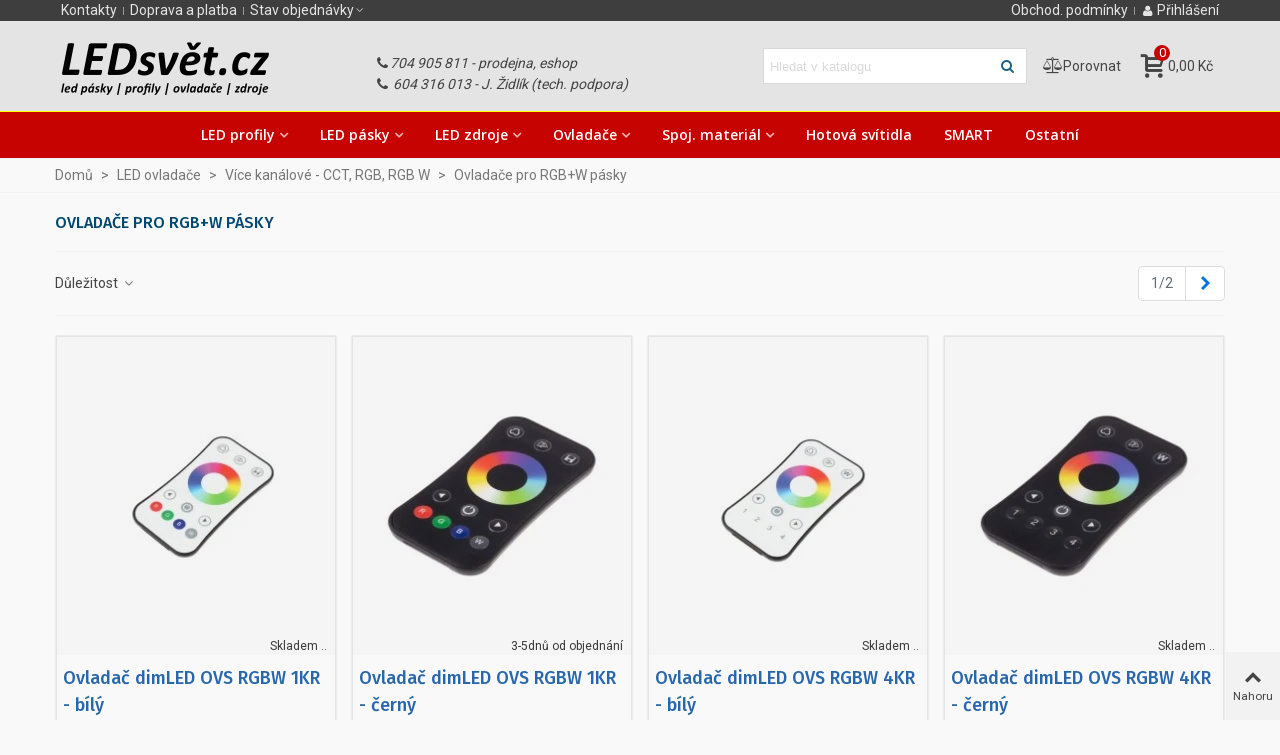

--- FILE ---
content_type: text/html; charset=utf-8
request_url: https://www.ledsvet.cz/led-ovladace/vice-kanalove-cct-rgb-rgb-w/ovladace-pro-rgbw-pasky/
body_size: 27366
content:

<!doctype html>
<html lang="cs">

  <head>
	
	  
  <meta charset="utf-8">


  <meta http-equiv="x-ua-compatible" content="ie=edge">



  <title>Ovladače pro RGB+W pásky</title>
  
    
  
  <meta name="description" content="Ovladače pro RGB+W pásky">
  <meta name="keywords" content="Ovladače, pro, RGB+W, pásky">
        <link rel="canonical" href="https://www.ledsvet.cz/led-ovladace/vice-kanalove-cct-rgb-rgb-w/ovladace-pro-rgbw-pasky/">
    
                
                                      <link rel="next" href="https://www.ledsvet.cz/led-ovladace/vice-kanalove-cct-rgb-rgb-w/ovladace-pro-rgbw-pasky/?page=2" />
            

<!--st begin -->

    <meta name="viewport" content="width=device-width, maximum-scale=1, initial-scale=1.0" />

<!--st end -->

  <link rel="icon" type="image/vnd.microsoft.icon" href="https://www.ledsvet.cz/img/favicon.ico?1762231276">
  <link rel="shortcut icon" type="image/x-icon" href="https://www.ledsvet.cz/img/favicon.ico?1762231276">
  <!--st begin -->
    <link rel="apple-touch-icon" sizes="180x180" href="/stupload/stthemeeditor/ad6da4452f57e7852e39a20704dbe2fc.png?1761378612" />
      <link rel="icon" type="image/png" sizes="16x16" href="/stupload/stthemeeditor/2af2aac81674d8b8584582797a9319e7.png?1761378612" />
      <link rel="icon" type="image/png" sizes="32x32" href="/stupload/stthemeeditor/0fe6aaa6da454085e924022d587416bd.png?1761378612" />
          <meta name="msapplication-config" content="https://www.ledsvet.cz/stupload/stthemeeditor/1/browserconfig.xml?1761378612">
    
<!--st end -->

    <link rel="stylesheet" href="https://fonts.googleapis.com/css?family=Roboto|Fira+Sans:500|Exo+2:700|Open+Sans:600|Exo+2:500italic|Vollkorn:regular&amp;subset=latin,latin-ext" media="all">
  <link rel="stylesheet" href="https://www.ledsvet.cz/themes/panda/assets/cache/theme-d1be6b156.css" media="all">






  

  <script>
        var addtocart_animation = 2;
        var ajax_controller = "https:\/\/www.ledsvet.cz\/checkout-fields?ajax=1";
        var cart_ajax = true;
        var checkout_label = "Checkout";
        var click_on_header_cart = 0;
        var dp_id_module = "130";
        var dp_public_path = "https:\/\/www.ledsvet.cz\/modules\/dynamicproduct\/lib\/media\/dist\/";
        var dp_scripts = ["\/modules\/dynamicproduct\/lib\/media\/dist\/assets\/polyfills-legacy-BuXyt5QV.js","\/modules\/dynamicproduct\/lib\/media\/dist\/assets\/cart_summary-legacy-DfrzbC5r.js"];
        var dp_version = "3.24.5";
        var go_to_shopping_cart = 0;
        var hover_display_cp = 1;
        var is_required_label = " is required";
        var prestashop = {"cart":{"products":[],"totals":{"total":{"type":"total","label":"Celkem","amount":0,"value":"0,00\u00a0K\u010d"},"total_including_tax":{"type":"total","label":"Celkem (s DPH)","amount":0,"value":"0,00\u00a0K\u010d"},"total_excluding_tax":{"type":"total","label":"Celkem (bez DPH)","amount":0,"value":"0,00\u00a0K\u010d"}},"subtotals":{"products":{"type":"products","label":"Mezisou\u010det","amount":0,"value":"0,00\u00a0K\u010d"},"discounts":null,"shipping":{"type":"shipping","label":"Doru\u010den\u00ed","amount":0,"value":""},"tax":null},"products_count":0,"summary_string":"0 polo\u017eek","vouchers":{"allowed":1,"added":[]},"discounts":[],"minimalPurchase":0,"minimalPurchaseRequired":""},"currency":{"id":1,"name":"\u010cesk\u00e1 koruna","iso_code":"CZK","iso_code_num":"203","sign":"K\u010d"},"customer":{"lastname":null,"firstname":null,"email":null,"birthday":null,"newsletter":null,"newsletter_date_add":null,"optin":null,"website":null,"company":null,"siret":null,"ape":null,"is_logged":false,"gender":{"type":null,"name":null},"addresses":[]},"country":{"id_zone":"9","id_currency":"1","call_prefix":"420","iso_code":"CZ","active":"1","contains_states":"0","need_identification_number":"0","need_zip_code":"1","zip_code_format":"NNN NN","display_tax_label":"1","name":"\u010cesk\u00e1 rep.","id":16},"language":{"name":"\u010ce\u0161tina (Czech)","iso_code":"cs","locale":"cs-CZ","language_code":"cs-CZ","active":"1","is_rtl":"0","date_format_lite":"d.m.Y","date_format_full":"d.m.Y H:i:s","id":1},"page":{"title":"","canonical":"https:\/\/www.ledsvet.cz\/led-ovladace\/vice-kanalove-cct-rgb-rgb-w\/ovladace-pro-rgbw-pasky\/","meta":{"title":"Ovlada\u010de pro RGB+W p\u00e1sky","description":"Ovlada\u010de pro RGB+W p\u00e1sky","keywords":"Ovlada\u010de, pro, RGB+W, p\u00e1sky","robots":"index"},"page_name":"category","body_classes":{"lang-cs":true,"lang-rtl":false,"country-CZ":true,"currency-CZK":true,"layout-full-width":true,"page-category":true,"tax-display-enabled":true,"page-customer-account":false,"category-id-921":true,"category-Ovlada\u010de pro RGB+W p\u00e1sky":true,"category-id-parent-920":true,"category-depth-level-4":true},"admin_notifications":[],"password-policy":{"feedbacks":{"0":"Velmi slab\u00e9","1":"Slab\u00e9","2":"Pr\u016fm\u011brn\u00fd","3":"Siln\u00e9","4":"Velmi siln\u00e9","Straight rows of keys are easy to guess":"Skupiny stejn\u00fdch znak\u016f je velmi snadn\u00e9 uhodnout","Short keyboard patterns are easy to guess":"Kr\u00e1tk\u00e9 kombinace znak\u016f lze snadno uhodnout","Use a longer keyboard pattern with more turns":"Pou\u017eijte del\u0161\u00ed kombinace znak\u016f z r\u016fzn\u00fdch \u0159ad kl\u00e1vesnice","Repeats like \"aaa\" are easy to guess":"Opakov\u00e1n\u00ed p\u00edsmen jako \u201eaaa\u201c lze snadno uhodnout","Repeats like \"abcabcabc\" are only slightly harder to guess than \"abc\"":"Opakov\u00e1n\u00ed jako \u201eabcabcabc\u201c nen\u00ed o moc t\u011b\u017e\u0161\u00ed uhodnout ne\u017e \u201eabc\u201c","Sequences like abc or 6543 are easy to guess":"Sekvence znak\u016f jako jsou \"abc\" nebo \"6543\" je snadn\u00e9 uhodnout","Recent years are easy to guess":"P\u0159ede\u0161l\u00e9 roky se daj\u00ed lehce uhodnout","Dates are often easy to guess":"Datumy se daj\u00ed lehce uhodnout","This is a top-10 common password":"Toto je jedno z 10 nejpou\u017e\u00edvan\u011bj\u0161\u00edch hesel","This is a top-100 common password":"Toto je jedno ze 100 nejpou\u017e\u00edvan\u011bj\u0161\u00edch hesel","This is a very common password":"Toto je jedno z nejpou\u017e\u00edvan\u011bj\u0161\u00edch hesel","This is similar to a commonly used password":"Toto heslo je velmi podobn\u00e9 \u010dasto pou\u017e\u00edvan\u00e9mu heslu","A word by itself is easy to guess":"Slovo samo o sob\u011b je snadn\u00e9 uhodnout","Names and surnames by themselves are easy to guess":"Jm\u00e9na a p\u0159\u00edjmen\u00ed jdou snadno uhodnout","Common names and surnames are easy to guess":"B\u011b\u017en\u00e1 jm\u00e9na a p\u0159\u00edjmen\u00ed se daj\u00ed lehce uhodnout","Use a few words, avoid common phrases":"Pou\u017eijte n\u011bkolik slov a vyhn\u011bte se b\u011b\u017en\u00fdm fr\u00e1z\u00edm","No need for symbols, digits, or uppercase letters":"Nen\u00ed t\u0159eba pou\u017e\u00edvat symboly, \u010d\u00edsla nebo velk\u00e1 p\u00edsmena","Avoid repeated words and characters":"Vyhn\u011bte se opakov\u00e1n\u00ed slov a znak\u016f","Avoid sequences":"Vyhn\u011bte se sekvenc\u00edm znak\u016f","Avoid recent years":"Vyhn\u011bte se posledn\u00edm rok\u016fm","Avoid years that are associated with you":"Vyhn\u011bte se rok\u016fm, kter\u00e9 jsou s v\u00e1mi spojen\u00e9","Avoid dates and years that are associated with you":"Vyhn\u011bte se dat\u016fm a rok\u016fm, kter\u00e9 jsou s v\u00e1mi spojen\u00e9","Capitalization doesn't help very much":"Velk\u00e1 p\u00edsmena nemaj\u00ed skoro v\u00fdznam","All-uppercase is almost as easy to guess as all-lowercase":"V\u0161echna velk\u00e1 p\u00edsmena jdou uhodnout stejn\u011b snadno jako v\u0161echna mal\u00e1","Reversed words aren't much harder to guess":"Slova psan\u00e1 pozp\u00e1tku nen\u00ed o moc t\u011b\u017e\u0161\u00ed uhodnout","Predictable substitutions like '@' instead of 'a' don't help very much":"P\u0159edv\u00eddateln\u00e1 nahrazen\u00ed znak\u016f jako \u201e@\u201c m\u00edsto \u201ea\u201c nejsou moc u\u017eite\u010dn\u00e1","Add another word or two. Uncommon words are better.":"P\u0159idejte dal\u0161\u00ed slovo nebo dv\u011b. Lep\u0161\u00ed jsou neobvykl\u00e1 slova."}}},"shop":{"name":"ledsvet.cz","logo":"https:\/\/www.ledsvet.cz\/img\/logo-1760207889.jpg","stores_icon":"https:\/\/www.ledsvet.cz\/img\/logo_stores.png","favicon":"https:\/\/www.ledsvet.cz\/img\/favicon.ico"},"core_js_public_path":"\/themes\/","urls":{"base_url":"https:\/\/www.ledsvet.cz\/","current_url":"https:\/\/www.ledsvet.cz\/led-ovladace\/vice-kanalove-cct-rgb-rgb-w\/ovladace-pro-rgbw-pasky\/","shop_domain_url":"https:\/\/www.ledsvet.cz","img_ps_url":"https:\/\/www.ledsvet.cz\/img\/","img_cat_url":"https:\/\/www.ledsvet.cz\/img\/c\/","img_lang_url":"https:\/\/www.ledsvet.cz\/img\/l\/","img_prod_url":"https:\/\/www.ledsvet.cz\/img\/p\/","img_manu_url":"https:\/\/www.ledsvet.cz\/img\/m\/","img_sup_url":"https:\/\/www.ledsvet.cz\/img\/su\/","img_ship_url":"https:\/\/www.ledsvet.cz\/img\/s\/","img_store_url":"https:\/\/www.ledsvet.cz\/img\/st\/","img_col_url":"https:\/\/www.ledsvet.cz\/img\/co\/","img_url":"https:\/\/www.ledsvet.cz\/themes\/panda\/assets\/img\/","css_url":"https:\/\/www.ledsvet.cz\/themes\/panda\/assets\/css\/","js_url":"https:\/\/www.ledsvet.cz\/themes\/panda\/assets\/js\/","pic_url":"https:\/\/www.ledsvet.cz\/upload\/","theme_assets":"https:\/\/www.ledsvet.cz\/themes\/panda\/assets\/","theme_dir":"https:\/\/www.ledsvet.cz\/themes\/panda\/","pages":{"address":"https:\/\/www.ledsvet.cz\/adresa","addresses":"https:\/\/www.ledsvet.cz\/adresy","authentication":"https:\/\/www.ledsvet.cz\/prihlasit","manufacturer":"https:\/\/www.ledsvet.cz\/index.php?controller=manufacturer","cart":"https:\/\/www.ledsvet.cz\/index.php?controller=cart","category":"https:\/\/www.ledsvet.cz\/index.php?controller=category","cms":"https:\/\/www.ledsvet.cz\/index.php?controller=cms","contact":"https:\/\/www.ledsvet.cz\/kontakty","discount":"https:\/\/www.ledsvet.cz\/sleva","guest_tracking":"https:\/\/www.ledsvet.cz\/sledovani-objednavky-bez-registrace","history":"https:\/\/www.ledsvet.cz\/historie-objednavek","identity":"https:\/\/www.ledsvet.cz\/osobni-udaje","index":"https:\/\/www.ledsvet.cz\/","my_account":"https:\/\/www.ledsvet.cz\/muj-ucet","order_confirmation":"https:\/\/www.ledsvet.cz\/potvrzeni-objednavky","order_detail":"https:\/\/www.ledsvet.cz\/index.php?controller=order-detail","order_follow":"https:\/\/www.ledsvet.cz\/sledovani-objednavky","order":"https:\/\/www.ledsvet.cz\/index.php?controller=order","order_return":"https:\/\/www.ledsvet.cz\/index.php?controller=order-return","order_slip":"https:\/\/www.ledsvet.cz\/dobropis","pagenotfound":"https:\/\/www.ledsvet.cz\/index.php?controller=pagenotfound","password":"https:\/\/www.ledsvet.cz\/obnova-hesla","pdf_invoice":"https:\/\/www.ledsvet.cz\/index.php?controller=pdf-invoice","pdf_order_return":"https:\/\/www.ledsvet.cz\/index.php?controller=pdf-order-return","pdf_order_slip":"https:\/\/www.ledsvet.cz\/index.php?controller=pdf-order-slip","prices_drop":"https:\/\/www.ledsvet.cz\/slevy","product":"https:\/\/www.ledsvet.cz\/index.php?controller=product","registration":"https:\/\/www.ledsvet.cz\/index.php?controller=registration","search":"https:\/\/www.ledsvet.cz\/vyhledavani","sitemap":"https:\/\/www.ledsvet.cz\/mapa-stranek","stores":"https:\/\/www.ledsvet.cz\/prodejny","supplier":"https:\/\/www.ledsvet.cz\/dodavatele","new_products":"https:\/\/www.ledsvet.cz\/novinky","brands":"https:\/\/www.ledsvet.cz\/index.php?controller=manufacturer","register":"https:\/\/www.ledsvet.cz\/index.php?controller=registration","order_login":"https:\/\/www.ledsvet.cz\/index.php?controller=order&login=1"},"alternative_langs":[],"actions":{"logout":"https:\/\/www.ledsvet.cz\/?mylogout="},"no_picture_image":{"bySize":{"cart_default":{"url":"https:\/\/www.ledsvet.cz\/img\/p\/cs-default-cart_default.jpg","width":70,"height":80},"small_default":{"url":"https:\/\/www.ledsvet.cz\/img\/p\/cs-default-small_default.jpg","width":105,"height":120},"cart_default_2x":{"url":"https:\/\/www.ledsvet.cz\/img\/p\/cs-default-cart_default_2x.jpg","width":140,"height":160},"small_default_2x":{"url":"https:\/\/www.ledsvet.cz\/img\/p\/cs-default-small_default_2x.jpg","width":210,"height":240},"home_default":{"url":"https:\/\/www.ledsvet.cz\/img\/p\/cs-default-home_default.jpg","width":280,"height":320},"medium_default":{"url":"https:\/\/www.ledsvet.cz\/img\/p\/cs-default-medium_default.jpg","width":370,"height":423},"home_default_2x":{"url":"https:\/\/www.ledsvet.cz\/img\/p\/cs-default-home_default_2x.jpg","width":560,"height":640},"large_default":{"url":"https:\/\/www.ledsvet.cz\/img\/p\/cs-default-large_default.jpg","width":700,"height":800},"medium_default_2x":{"url":"https:\/\/www.ledsvet.cz\/img\/p\/cs-default-medium_default_2x.jpg","width":740,"height":846},"large_default_2x":{"url":"https:\/\/www.ledsvet.cz\/img\/p\/cs-default-large_default_2x.jpg","width":1200,"height":1372},"superlarge_default":{"url":"https:\/\/www.ledsvet.cz\/img\/p\/cs-default-superlarge_default.jpg","width":1200,"height":1372},"superlarge_default_2x":{"url":"https:\/\/www.ledsvet.cz\/img\/p\/cs-default-superlarge_default_2x.jpg","width":1200,"height":1372}},"small":{"url":"https:\/\/www.ledsvet.cz\/img\/p\/cs-default-cart_default.jpg","width":70,"height":80},"medium":{"url":"https:\/\/www.ledsvet.cz\/img\/p\/cs-default-home_default_2x.jpg","width":560,"height":640},"large":{"url":"https:\/\/www.ledsvet.cz\/img\/p\/cs-default-superlarge_default_2x.jpg","width":1200,"height":1372},"legend":""}},"configuration":{"display_taxes_label":true,"display_prices_tax_incl":true,"is_catalog":false,"show_prices":true,"opt_in":{"partner":false},"quantity_discount":{"type":"discount","label":"Jednotkov\u00e1 sleva"},"voucher_enabled":1,"return_enabled":0},"field_required":[],"breadcrumb":{"links":[{"title":"Dom\u016f","url":"https:\/\/www.ledsvet.cz\/"},{"title":"LED ovlada\u010de","url":"https:\/\/www.ledsvet.cz\/led-ovladace\/"},{"title":"V\u00edce kan\u00e1lov\u00e9 - CCT, RGB, RGB W","url":"https:\/\/www.ledsvet.cz\/led-ovladace\/vice-kanalove-cct-rgb-rgb-w\/"},{"title":"Ovlada\u010de pro RGB+W p\u00e1sky","url":"https:\/\/www.ledsvet.cz\/led-ovladace\/vice-kanalove-cct-rgb-rgb-w\/ovladace-pro-rgbw-pasky\/"}],"count":4},"link":{"protocol_link":"https:\/\/","protocol_content":"https:\/\/"},"time":1768691989,"static_token":"4669989551824bc654cc8e19ba6bd986","token":"086334f04b81d3d9b6e3fb5f72125fdd","debug":false};
        var quick_search_as = true;
        var quick_search_as_min = 3;
        var quick_search_as_size = 6;
        var st_cart_page_url = "\/\/www.ledsvet.cz\/index.php?controller=cart&action=show";
        var st_maximum_already_message = "Ji\u017e m\u00e1te k dispozici maxim\u00e1ln\u00ed mno\u017estv\u00ed tohoto produktu.";
        var st_refresh_url = "\/\/www.ledsvet.cz\/module\/stshoppingcart\/ajax";
        var stcompare = {"url":"https:\/\/www.ledsvet.cz\/module\/stcompare\/compare","ids":[]};
        var stfacetdsearch = {"with_inputs":"0","tooltips":false,"price_step":0,"weight_step":0,"drop_down":1,"loading_effect":3,"product_list_selector":"","magic":"0","is_mobile_device":false,"sample":{"price":"12\u00a0345\u00a0678,12\u00a0K\u010d","weight":"12\u00a0345\u00a0678,12kg"}};
        var sttheme = {"cookie_domain":"www.ledsvet.cz","cookie_path":"\/","drop_down":0,"magnificpopup_tprev":"P\u0159edchoz\u00ed","magnificpopup_tnext":"Dal\u0161\u00ed","magnificpopup_tcounter":"%curr% of %total%","theme_version":"2.9.0","ps_version":"8.2.3","is_rtl":0,"is_mobile_device":false,"gallery_image_type":"medium_default","thumb_image_type":"cart_default","responsive_max":2,"fullwidth":0,"responsive":"1","product_view_swither":"0","infinite_scroll":"0","cate_pro_lazy":"1","sticky_column":"0","filter_position":"0","sticky_option":0,"product_thumbnails":"3","pro_thumnbs_per_fw":1,"pro_thumnbs_per_xxl":1,"pro_thumnbs_per_xl":1,"pro_thumnbs_per_lg":1,"pro_thumnbs_per_md":3,"pro_thumnbs_per_sm":2,"pro_thumnbs_per_xs":1,"pro_thumnbs_per_odd_fw":0,"pro_thumnbs_per_odd_xxl":0,"pro_thumnbs_per_odd_xl":0,"pro_thumnbs_per_odd_lg":0,"pro_thumnbs_per_odd_md":0,"pro_thumnbs_per_odd_sm":0,"pro_thumnbs_per_odd_xs":0,"pro_kk_per_fw":"1","pro_kk_per_xxl":"2","pro_kk_per_xl":"2","pro_kk_per_lg":"1","pro_kk_per_md":"1","pro_kk_per_sm":"1","pro_kk_per_xs":"1","categories_per_fw":"6","categories_per_xxl":"5","categories_per_xl":"5","categories_per_lg":"5","categories_per_md":"5","categories_per_sm":"4","categories_per_xs":"3","enable_zoom":0,"enable_thickbox":3,"retina":"1","sticky_mobile_header":"1","sticky_mobile_header_height":"75","use_mobile_header":"0","pro_image_column_md":"5","submemus_animation":0,"submemus_action":0,"pro_quantity_input":"1","popup_vertical_fit":"1","pro_tm_slider":"0","pro_tm_slider_cate":"0","buy_now":"0","lazyload_main_gallery":"0","product_views":"0"};
      </script>

<!--st end -->

  <style>#st_header .search_widget_block{width:280px;}</style>
<style>
#st_mega_menu_wrap #st_menu_40 .stmenu_sub, #st_mega_menu_wrap #st_menu_40 .stmenu_multi_level ul, #st_mega_menu_wrap #st_menu_40 .mu_level_2 ul,#st_mega_menu_column_block #st_menu_40 .stmenu_sub, #st_mega_menu_column_block #st_menu_40 .stmenu_multi_level ul, #st_mega_menu_column_block #st_menu_40 .mu_level_2 ul,#st_mega_menu_wrap #st_menu_40 .stmenu_vs{background-color:#f5f5f5;}
</style>
<style>.st_swiper_block_5 .st_image_layered_description, a.st_swiper_block_5 , .st_swiper_block_5 .st_image_layered_description a{color:#ffffff;} .st_swiper_block_5 .separater{border-color:#ffffff;}.st_swiper_block_6 .st_image_layered_description, a.st_swiper_block_6 , .st_swiper_block_6 .st_image_layered_description a{color:#ffffff;} .st_swiper_block_6 .separater{border-color:#ffffff;}.st_swiper_block_7 .st_image_layered_description, a.st_swiper_block_7 , .st_swiper_block_7 .st_image_layered_description a{color:#ffffff;} .st_swiper_block_7 .separater{border-color:#ffffff;}.st_swiper_block_8 .st_image_layered_description, a.st_swiper_block_8 , .st_swiper_block_8 .st_image_layered_description a{color:#ffffff;} .st_swiper_block_8 .separater{border-color:#ffffff;}.st_swiper_block_9 .st_image_layered_description, a.st_swiper_block_9 , .st_swiper_block_9 .st_image_layered_description a{color:#ffffff;} .st_swiper_block_9 .separater{border-color:#ffffff;}#st_swiper_3 .swiper-pagination-bullet-active, #st_swiper_3 .swiper-pagination-progress .swiper-pagination-progressbar{background-color:#ffffff;}#st_swiper_3 .swiper-pagination-st-round .swiper-pagination-bullet.swiper-pagination-bullet-active{background-color:#ffffff;border-color:#ffffff;}#st_swiper_3 .swiper-pagination-st-round .swiper-pagination-bullet.swiper-pagination-bullet-active span{background-color:#ffffff;}#swiper_container_4 .swiper_2_box{margin-right:-8px;margin-left:-8px;}#swiper_container_4 .swiper_2_left{padding-right:8px;padding-left:8px;}#swiper_container_4 .swiper_2_right{padding-left:8px;padding-right:8px;}@media (max-width: 767px) {#swiper_container_4 .st_swiper_banner{padding-top:16px;}}#swiper_container_4 .st_swiper_banner .swiper-slide{margin-bottom:16px;}#swiper_container_4 .st_swiper_banner .swiper-slide:last-child{margin-bottom:0px;}#st_swiper_4 .swiper-pagination-bullet-active, #st_swiper_4 .swiper-pagination-progress .swiper-pagination-progressbar{background-color:#ffffff;}#st_swiper_4 .swiper-pagination-st-round .swiper-pagination-bullet.swiper-pagination-bullet-active{background-color:#ffffff;border-color:#ffffff;}#st_swiper_4 .swiper-pagination-st-round .swiper-pagination-bullet.swiper-pagination-bullet-active span{background-color:#ffffff;}</style>
<style>#easycontent_18 .title_block {border-bottom-color: #e3e3e3;}#easycontent_18 .title_block_inner{border-bottom-color: #d91f29;}</style>
<style>.stfeaturedslider_container .product_list.grid .product_list_item{padding-left:8px;padding-right:8px;}.stfeaturedslider_container .product_list.grid{margin-left:-8px;margin-right:-8px;}</style>
<style>.page_heading.blog_heading{font-size:2.6667em;}.block_blog .s_title_block a{font-family: "Fira Sans";}.block_blog .s_title_block a{font-weight: 500;}.block_blog .s_title_block{font-size: 18px;}.block_blog .s_title_block a{color: #2867AC;}</style>
<style>.st_banner_block_1 .st_image_layered_description, a.st_banner_block_1 , .st_banner_block_1 .st_image_layered_description a{color:#ffffff;} .st_banner_block_1 .separater{border-color:#ffffff;}.st_banner_block_2 .st_image_layered_description, a.st_banner_block_2 , .st_banner_block_2 .st_image_layered_description a{color:#ffffff;} .st_banner_block_2 .separater{border-color:#ffffff;}.st_banner_block_3 .st_image_layered_description, a.st_banner_block_3 , .st_banner_block_3 .st_image_layered_description a{color:#ffffff;} .st_banner_block_3 .separater{border-color:#ffffff;}.st_banner_block_4 .st_image_layered_description, a.st_banner_block_4 , .st_banner_block_4 .st_image_layered_description a{color:#ffffff;} .st_banner_block_4 .separater{border-color:#ffffff;}.st_banner_block_6 .st_image_layered_description, a.st_banner_block_6 , .st_banner_block_6 .st_image_layered_description a{color:#ffffff;} .st_banner_block_6 .separater{border-color:#ffffff;}.st_banner_block_7 .st_image_layered_description, a.st_banner_block_7 , .st_banner_block_7 .st_image_layered_description a{color:#ffffff;} .st_banner_block_7 .separater{border-color:#ffffff;}.st_banner_block_8 .st_image_layered_description, a.st_banner_block_8 , .st_banner_block_8 .st_image_layered_description a{color:#ffffff;} .st_banner_block_8 .separater{border-color:#ffffff;}</style>
<style>.countdown_timer.countdown_style_0 .countdown_wrap_inner div{padding-top:11px;padding-bottom:11px;}.countdown_timer.countdown_style_0 .countdown_wrap_inner div span{height:22px;line-height:22px;}.countdown_timer.countdown_style_0 .countdown_wrap_inner div{border-right:none;}.countdown_timer.countdown_style_0 .countdown_wrap_inner div span.countdown_number, .countdown_timer.countdown_style_1 div, .pro_second_box .countdown_box{font-weight:;font-style:;}.countdown_timer.countdown_style_0 .countdown_wrap_inner div span.countdown_text, .countdown_wrap .countdown_title{font-weight:;font-style:;}.product-prices .countdown_box span{font-weight:;font-style:;}.countdown_name{display:none;}</style>
<script>
//<![CDATA[

var s_countdown_all = 1;
var s_countdown_id_products = []; 
var s_countdown_style = 1; 
var s_countdown_lang = new Array();
s_countdown_lang['day'] = "den";
s_countdown_lang['days'] = "dny";
s_countdown_lang['hrs'] = "hodin";
s_countdown_lang['min'] = "min.";
s_countdown_lang['sec'] = "sekunda";

//]]>
</script>
<style> .breadcrumb_spacing{height:18px;} #page_banner_container_2 .breadcrumb_nav, #page_banner_container_2 .breadcrumb_nav a{color: #777777;} #page_banner_container_2 .style_content, #page_banner_container_2 .style_content a{color: #777777;} #page_banner_container_2 .breadcrumb_nav a{color: #777777;} #page_banner_container_2 .style_content a{color: #777777;} #page_banner_container_2 .breadcrumb_nav a:hover{color: #c70302;} #page_banner_container_2 .style_content a:hover{color: #c70302;} #page_banner_container_2 {border-top-width: 1px;} #page_banner_container_2 {border-bottom-width: 1px;} #page_banner_container_2 {padding-top: 6px;} #page_banner_container_2 {padding-bottom: 6px;} #page_banner_container_2 {margin-top:0px;}</style>
<style>#side_custom_sidebar_10{right: 0; left: auto; border-left-width: 4px;border-right-width: 0;}.is_rtl #side_custom_sidebar_10{left: 0; right: auto;border-left-width:0;border-right-width: 4px;}#side_mobile_nav{right: 0; left: auto; border-left-width: 4px;border-right-width: 0;}.is_rtl #side_mobile_nav{left: 0; right: auto;border-left-width:0;border-right-width: 4px;}#side_stmobilemenu{right: auto; left: 0; border-left-width: 0;border-right-width: 4px;}.is_rtl #side_stmobilemenu{left: auto; right: 0;border-left-width:4px;border-right-width: 0;}#side_search{right: 0; left: auto; border-left-width: 4px;border-right-width: 0;}.is_rtl #side_search{left: 0; right: auto;border-left-width:0;border-right-width: 4px;}#side_products_cart{right: 0; left: auto; border-left-width: 4px;border-right-width: 0;}.is_rtl #side_products_cart{left: 0; right: auto;border-left-width:0;border-right-width: 4px;}#side_stmobilemenu{right: 0; left: auto; border-left-width: 4px;border-right-width: 0;}.is_rtl #side_stmobilemenu{left: 0; right: auto;border-left-width:0;border-right-width: 4px;}#rightbar{-webkit-flex-grow: 3; -moz-flex-grow: 3; flex-grow: 3; -ms-flex-positive: 3;}#leftbar{-webkit-flex-grow: 1; -moz-flex-grow: 1; flex-grow: 1; -ms-flex-positive: 1;}#rightbar{top:auto; bottom:0%;}#leftbar{top:auto; bottom:0%;}</style>
<style>.st_sticker_7{color:#3b3b3b;}.st_sticker_7{background:rgba(255,255,255,1);}.st_sticker_7{border-width:0px;}.st_sticker_7{font-size:12px;}.st_sticker_7{font-weight:normal;}.st_sticker_7{right:4px;}.st_sticker_7{bottom:0px;}.st_sticker_3{color:#ffffff;}.st_sticker_3{background:rgba(229,77,38,0);}.st_sticker_3{border-width:0px;}.st_sticker_4{border-color:#999999;}.st_sticker_4{border-width:2px;}.st_sticker_2{color:#ff0000;}.st_sticker_2{background:rgba(255,255,255,0);}.st_sticker_2{border-color:#999999;}.st_sticker_2{border-width:0px;}.st_sticker_2{-webkit-border-radius: 4px;-moz-border-radius: 4px;border-radius: 4px;}.st_sticker_2{font-weight:normal;}.st_sticker_2{right:12px;}.st_sticker_2{top:12px;}</style>
<style>
    .st-range-box .noUi-connect{background-color:#3FB8AF;}.st-range-box .noUi-vertical{height:200px;}.feds_block_title{color:#444444;}.feds_block_title{background-color:#F6F6F6;}#feds_search_filters #search_filters{margin-bottom:25px;}.feds_overlay_loader{font-size:16px;}.facet_title, .feds_dropdown_tri{border-color:#E2E2E2;}.facet_colexp_block, .feds_facet_x .feds_dropdown_list{border-color:#3b3b3b;}#search_filters .feds_facet .facet_with_max_height{max-height:320px;}.feds_block_content{font-size:14px;}.feds_block_title{padding-left:8px;}.feds_block_content{padding-left:10px;}.facet_colexp_block{padding-left:10px;}@media only screen and (min-width:768px){.feds_facet_x .feds_dropdown_list{padding-left:10px;}}@media only screen and (max-width:767px){.feds_facet_x .facet_colexp_block{padding-left:10px;}}.facet_title, .feds_dropdown_tri{padding-left:10px;}.feds_active_filters{padding-left:10px;}.feds_block_title{padding-top:10px;}.feds_block_content{padding-top:0px;}.facet_colexp_block{padding-top:10px;}@media only screen and (min-width:768px){.feds_facet_x .feds_dropdown_list{padding-top:10px;}}@media only screen and (max-width:767px){.feds_facet_x .facet_colexp_block{padding-top:10px;}}.facet_title, .feds_dropdown_tri{padding-top:8px;}.feds_active_filters{padding-top:10px;}.feds_block_title{padding-right:8px;}.feds_block_content{padding-right:10px;}.facet_colexp_block{padding-right:10px;}@media only screen and (min-width:768px){.feds_facet_x .feds_dropdown_list{padding-right:10px;}}@media only screen and (max-width:767px){.feds_facet_x .facet_colexp_block{padding-right:10px;}}.facet_title, .feds_dropdown_tri{padding-right:10px;}.feds_active_filters{padding-right:10px;}.feds_block_title{padding-bottom:10px;}.feds_block_content{padding-bottom:0px;}.facet_colexp_block{padding-bottom:10px;}@media only screen and (min-width:768px){.feds_facet_x .feds_dropdown_list{padding-bottom:10px;}}@media only screen and (max-width:767px){.feds_facet_x .facet_colexp_block{padding-bottom:10px;}}.facet_title, .feds_dropdown_tri{padding-bottom:8px;}.feds_active_filters{padding-bottom:10px;}.facet_title, .feds_dropdown_tri{border-left-width:0px;}.facet_colexp_block{border-left-width:0px;}@media only screen and (min-width:768px){.feds_facet_x .feds_dropdown_list{border-left-width:0px;}}@media only screen and (max-width:767px){.feds_facet_x .facet_colexp_block{border-left-width:0px;}}.facet_title, .feds_dropdown_tri{border-top-width:0px;}.facet_colexp_block{border-top-width:0px;}@media only screen and (min-width:768px){.feds_facet_x .feds_dropdown_list{border-top-width:0px;}}@media only screen and (max-width:767px){.feds_facet_x .facet_colexp_block{border-top-width:0px;}}.facet_title, .feds_dropdown_tri{border-right-width:0px;}.facet_colexp_block{border-right-width:0px;}@media only screen and (min-width:768px){.feds_facet_x .feds_dropdown_list{border-right-width:0px;}}@media only screen and (max-width:767px){.feds_facet_x .facet_colexp_block{border-right-width:0px;}}.facet_title, .feds_dropdown_tri{border-bottom-width:0px;}.facet_colexp_block{border-bottom-width:0px;}@media only screen and (min-width:768px){.feds_facet_x .feds_dropdown_list{border-bottom-width:0px;}}@media only screen and (max-width:767px){.feds_facet_x .facet_colexp_block{border-bottom-width:0px;}}.facet_title_text, .feds_dropdown_tri .stfeds_flex_child{font-size: 14px;}.feds_custom-input-box .feds_custom-input-item.feds_custom-input-checkbox,.feds_custom-input-box .feds_custom-input-item.feds_custom-input-radio{border-width:1px;}.feds_active_filters .feds_link:hover, .feds_active_filters .feds_link.active{color:#E54D26;}.feds_active_filters .feds_link{border-width:1px;text-decoration:none;padding:2px 3px;}.feds_active_filters .feds_link{border-color:#d9d9d9;}.feds_active_filters .feds_link{border-style:dashed;}.feds_custom-input-box .feds_custom-input-item.feds_custom-input-color{border-width:0px;}.feds_custom-input-box .feds_custom-input-item.feds_custom-input-color{line-height:15px;}.feds_dropdown_list{min-width:260px;}.feds_offcanvas_tri{background-color:#c70302;}.feds_offcanvas_tri{font-size:16px;}.feds_block_title{}.facet_title_text, .feds_dropdown_tri span{}.feds_facet_1 .feds_filter_28 .feds_link, .feds_facet_1 .feds_filter_28 .feds_showmore_button{padding-top:2px;padding-bottom:2px;}.feds_facet_1 .feds_filter_29 .feds_link, .feds_facet_1 .feds_filter_29 .feds_showmore_button{padding-top:2px;padding-bottom:2px;}.feds_facet_1 .feds_filter_30 .feds_link, .feds_facet_1 .feds_filter_30 .feds_showmore_button{padding-top:2px;padding-bottom:2px;}.feds_facet_1 .feds_filter_31 .feds_link, .feds_facet_1 .feds_filter_31 .feds_showmore_button{padding-top:2px;padding-bottom:2px;}.feds_facet_1 .feds_filter_32 .feds_link, .feds_facet_1 .feds_filter_32 .feds_showmore_button{padding-top:2px;padding-bottom:2px;}.feds_facet_1 .feds_filter_33 .feds_link, .feds_facet_1 .feds_filter_33 .feds_showmore_button{padding-top:2px;padding-bottom:2px;}.feds_facet_2 .feds_filter_44 .feds_link, .feds_facet_2 .feds_filter_44 .feds_showmore_button{padding-top:2px;padding-bottom:2px;}.feds_facet_2 .feds_filter_45 .feds_link, .feds_facet_2 .feds_filter_45 .feds_showmore_button{padding-top:2px;padding-bottom:2px;}.feds_facet_2 .feds_filter_46 .feds_link, .feds_facet_2 .feds_filter_46 .feds_showmore_button{padding-top:2px;padding-bottom:2px;}.feds_facet_2 .feds_filter_47 .feds_link, .feds_facet_2 .feds_filter_47 .feds_showmore_button{padding-top:2px;padding-bottom:2px;}.feds_facet_3 .feds_filter_158 .feds_link, .feds_facet_3 .feds_filter_158 .feds_showmore_button{padding-top:2px;padding-bottom:2px;}.feds_facet_3 .feds_filter_159 .feds_link, .feds_facet_3 .feds_filter_159 .feds_showmore_button{padding-top:2px;padding-bottom:2px;}.feds_facet_3 .feds_filter_160 .feds_link, .feds_facet_3 .feds_filter_160 .feds_showmore_button{padding-top:2px;padding-bottom:2px;}.feds_facet_3 .feds_filter_161 .feds_link, .feds_facet_3 .feds_filter_161 .feds_showmore_button{padding-top:2px;padding-bottom:2px;}.feds_facet_3 .feds_filter_162 .feds_link, .feds_facet_3 .feds_filter_162 .feds_showmore_button{padding-top:2px;padding-bottom:2px;}
</style>
<link href="//netdna.bootstrapcdn.com/font-awesome/4.7.0/css/font-awesome.min.css" rel="stylesheet" type="text/css"/><script>
	function loadTnScripts() {
		for (var index in window.tn_scripts) {
			System.import(window.tn_scripts[index]);
		}
	}

	if (!window.tn_scripts) {
		window.tn_scripts = [];
	}

	document.addEventListener('DOMContentLoaded', function() {
		for (var index in window.dp_scripts) {
			window.tn_scripts.push(window.dp_scripts[index]);
		}

		if (window.scripts_loading) {
			return;
		}
    window.scripts_loading = true;
		if (typeof window.System === 'undefined') {
      const script = document.createElement("script");
      script.src = "https://cdnjs.cloudflare.com/ajax/libs/systemjs/6.15.1/system.min.js";
      script.onload = loadTnScripts;
      document.head.appendChild(script);
		} else {
			loadTnScripts();
		}
	});
</script>
<style>
    
</style>


<!-- Google tag (gtag.js) -->
<script async src="https://www.googletagmanager.com/gtag/js?id=G-JS72CH0GNV"></script>
<script>
  window.dataLayer = window.dataLayer || [];
  function gtag(){dataLayer.push(arguments);}
  gtag('js', new Date());

  gtag('config', 'G-JS72CH0GNV');
</script>

<!-- Google tag (gtag.js) -->
<script async src="https://www.googletagmanager.com/gtag/js?id=AW-1064368388">
</script>
<script>
  window.dataLayer = window.dataLayer || [];
  function gtag(){dataLayer.push(arguments);}
  gtag('js', new Date());

  gtag('config', 'AW-1064368388');
</script>	
  </head>
  <body id="category" class="category lang-cs country-cz currency-czk layout-full-width page-category tax-display-enabled category-id-921 category-ovladace-pro-rgb-w-pasky category-id-parent-920 category-depth-level-4   lang_cs  dropdown_menu_event_0 
   desktop_device  slide_lr_column        is_logged_0 	 hide-left-column hide-right-column 
  ">	
      <div class="feds_offcanvas feds_show_on_3 feds_show_on_x">
	<div class="feds_offcanvas_background"></div>
	<div id="feds_offcanvas_search_filters" class="feds_offcanvas_content">
					
				<div class="feds_offcanvas_btn stfeds_flex_container">
			<a href="https://www.ledsvet.cz/led-ovladace/vice-kanalove-cct-rgb-rgb-w/ovladace-pro-rgbw-pasky/" title="Obnovit původní" class="feds_link stfeds_flex_child">Obnovit původní</a>
			<a href="javascript:;" title="Hotovo" class="feds_offcanvas_done feds_offcanvas_guan stfeds_flex_child">Hotovo</a>
		</div>
	</div>
	<a href="javascript:;" class="feds_offcanvas_times feds_offcanvas_guan" title="Zavřít">&times;</a>
</div>
<div id="feds_overlay" class="feds_overlay  feds_overlay_center stfeds_flex_container stfeds_flex_center  feds_overlay_hide  feds_overlay_click "><i class="feds_overlay_loader feds-spin5 feds_animate-spin"></i></div>
    
	<div id="st-container" class="st-container st-effect-0">
	  <div class="st-pusher">
		<div class="st-content"><!-- this is the wrapper for the content -->
		  <div class="st-content-inner">
	<!-- off-canvas-end -->

	<main id="body_wrapper">
	  <div id="page_wrapper" class="" >
	  
			  
	  <div class="header-container   header_sticky_option_0">
	  <header id="st_header" class="animated fast">
		
		  
      <div id="displayBanner" class="header-banner  hide_when_sticky ">
        <!-- MODULE st swiper -->
        <!--/ MODULE st swiper -->

  </div>
  

            <div id="top_bar" class="nav_bar vertical-s " >
      <div class="wide_container_box wide_container">
        <div id="top_bar_container" class="container">
          <div id="top_bar_row" class="flex_container">
            <nav id="nav_left" class="flex_float_left"><div class="flex_box" aria-label="Horní lišta vlevo"><!-- MODULE st stmultilink -->
    <div id="multilink_11" class="stlinkgroups_top dropdown_wrap first-item top_bar_item"><a href="../index.php?controller=contact" title="Kontakty"  rel="nofollow"   target="_blank"  class="dropdown_tri  header_item" aria-haspopup="true" aria-expanded="false"><span id="multilink_lable_11">Kontakty</span><i class="fto-angle-down arrow_down arrow"></i><i class="fto-angle-up arrow_up arrow"></i></a>            </div>
    <div id="multilink_12" class="stlinkgroups_top dropdown_wrap  top_bar_item"><a href="../index.php?id_cms=1&amp;controller=cms&amp;id_lang=1" title="Doprava a platba"  rel="nofollow"   target="_blank"  class="dropdown_tri  header_item" aria-haspopup="true" aria-expanded="false"><span id="multilink_lable_12">Doprava a platba</span><i class="fto-angle-down arrow_down arrow"></i><i class="fto-angle-up arrow_up arrow"></i></a>            </div>
    <div id="multilink_15" class="stlinkgroups_top dropdown_wrap  top_bar_item"><div role="button" class="dropdown_tri  dropdown_tri_in  header_item" aria-haspopup="true" aria-expanded="false"><span id="multilink_lable_15">Stav objednávky</span><i class="fto-angle-down arrow_down arrow"></i><i class="fto-angle-up arrow_up arrow"></i></div>                <div class="dropdown_list" aria-labelledby="multilink_lable_15">
            <ul class="dropdown_list_ul dropdown_box custom_links_list ">
    		    			<li>
            		<a href="https://www.ledsvet.cz/sledovani-objednavky-bez-registrace" class="dropdown_list_item" title="Objednávka bez registrace"  rel="nofollow"   target="_blank" >
                        <i class="fto-angle-right mar_r4"></i>Objednávka bez registrace
            		</a>
    			</li>
    		    			<li>
            		<a href="https://www.ledsvet.cz/historie-objednavek" class="dropdown_list_item" title="Moje objednávky"  rel="nofollow"   target="_blank" >
                        <i class="fto-angle-right mar_r4"></i>Objednávka s registrací
            		</a>
    			</li>
    		    		</ul>
        </div>
            </div>
<!-- /MODULE st stmultilink -->
</div></nav>                        <nav id="nav_right" class="flex_float_right"><div class="flex_box" aria-label="Vpravo nahoře"><!-- MODULE st stmultilink -->
    <div id="multilink_13" class="stlinkgroups_top dropdown_wrap first-item top_bar_item"><a href="https://www.ledsvet.cz/cms/obchodni-podminky" title="Obchod. podmínky"  rel="nofollow"   target="_blank"  class="dropdown_tri  header_item" aria-haspopup="true" aria-expanded="false"><span id="multilink_lable_13">Obchod. podmínky</span><i class="fto-angle-down arrow_down arrow"></i><i class="fto-angle-up arrow_up arrow"></i></a>            </div>
<!-- /MODULE st stmultilink -->
<!-- MODULE st stcustomersignin -->
						<a class="login top_bar_item header_icon_btn_2" href="https://www.ledsvet.cz/muj-ucet" rel="nofollow" title="Přihlaste se ke svému zákaznickému účtu"><span class="header_item"><span class="header_icon_btn_icon header_v_align_m  mar_r4 "><i class="fto-user icon_btn fs_lg"></i></span><span class="header_icon_btn_text header_v_align_m">Přihlášení</span></span></a>
		<!-- /MODULE st stcustomersignin --></div></nav>          </div>
        </div>          
      </div>
    </div>
  

  <section id="mobile_bar" class="animated fast">
    <div class="container">
      <div id="mobile_bar_top" class="flex_container">
                  <div id="mobile_bar_left">
            <div class="flex_container">
              
            	                            <a class="mobile_logo" href="https://www.ledsvet.cz/" title="ledsvet.cz">
              <img class="logo" src="https://www.ledsvet.cz/stupload/stthemeeditor/a3246353ee92d1dcce3e1461899dacc4.jpg"  alt="ledsvet.cz" width="414" height="67"/>
            </a>
        
              	                
              
            </div>
          </div>
          <div id="mobile_bar_center" class="flex_child">
            <div class="flex_container ">              
            	              	<!-- MODULE st stsidebar -->
	<a id="rightbar_6" data-name="side_customersignin" data-direction="open_bar_right" href="//www.ledsvet.cz/muj-ucet" class="customersignin_mobile_bar_tri mobile_bar_item" rel="nofollow" title="Přihlášení">
	    <i class="fto-user icon_btn fs_xl"></i>
	    <span class="mobile_bar_tri_text">Přihlášení</span>
	</a>
<!-- /MODULE st stsidebar -->

              
            </div>
          </div>
          <div id="mobile_bar_right">
            <div class="flex_container">	<!-- MODULE st stsidebar -->
		<a id="rightbar_2" data-name="side_search" data-direction="open_bar_right"  href="javascript:;" class="mobile_bar_tri  search_mobile_bar_tri mobile_bar_item" rel="nofollow" title="Vyhledávání">
	    <i class="fto-search-1 fs_xl"></i>
	    <span class="mobile_bar_tri_text">Vyhledávání</span>
	</a>
		<a id="rightbar_1" rel="nofollow" title="Zobrazit můj nákupní košík"  href="javascript:;" class="mobile_bar_tri  cart_mobile_bar_tri mobile_bar_item shopping_cart_style_2" data-name="side_products_cart" data-direction="open_bar_right">
		<div class="ajax_cart_bag">
						<span class="ajax_cart_quantity amount_circle ">0</span>			<span class="ajax_cart_bg_handle"></span>
			<i class="fto-glyph icon_btn  fs_xl"></i>
		</div>
		<span class="mobile_bar_tri_text">Košík</span>
	</a>
	<a id="rightbar_9"  href="javascript:;" class="mobile_bar_tri  menu_mobile_bar_tri mobile_bar_item   with_text" data-name="side_stmobilemenu" data-direction="open_bar_right" rel="nofollow" title=" ">
	    <i class="fto-menu fs_xl"></i>
	    <span class="mobile_bar_tri_text"> </span>
	</a>
<!-- /MODULE st stsidebar -->
</div>
          </div>
      </div>
      <div id="mobile_bar_bottom" class="flex_container">
        
      </div>
    </div>
  </section>


    <div id="header_primary" class="">
    <div class="wide_container_box wide_container">
      <div id="header_primary_container" class="container">
        <div id="header_primary_row" class="flex_container  logo_left ">
                                  <div id="header_left" class="">
            <div class="flex_container header_box  flex_left ">
                                        <div class="logo_box">
          <div class="slogan_horizon">
            <a class="shop_logo" href="https://www.ledsvet.cz/" title="ledsvet.cz">
                <img class="logo" src="https://www.ledsvet.cz/img/logo-1760207889.jpg"  alt="ledsvet.cz" width="440" height="120"/>
            </a>
                      </div>
                  </div>
        
                                        </div>
          </div>
            <div id="header_center" class="">
              <div class="flex_container header_box  flex_center ">
                                                                                  <div class="easycontent_header top_bar_item   flex_child"><div class="header_item">            <aside id="easycontent_17" class="easycontent_17   block  easycontent  " >
                            	<div class="style_content  width_82  block_content ">
                    <div class="easy_brother_block text-1 text-md-0"><p><!-- x-tinymce/html --></p>
<div style="text-align: left;"><em class="fto-phone">704 905 811 - prodejna, eshop</em></div>
<div style="text-align: left;"><em class="fto-phone"> 604 316 013 - J. Židlík (tech. podpora)</em></div></div>                                	</div>
            </aside>
        </div></div>            <!-- MODULE st stsearchbar -->
<div class="search_widget_block  stsearchbar_builder top_bar_item ">
<div class="search_widget" data-search-controller-url="//www.ledsvet.cz/vyhledavani">
	<form method="get" action="//www.ledsvet.cz/vyhledavani" class="search_widget_form" role="search">
		<input type="hidden" name="controller" value="search">
		<div class="search_widget_form_inner input-group round_item js-parent-focus input-group-with-border">
	      <input type="text" class="form-control search_widget_text js-child-focus" name="s" value="" placeholder="Hledat v katalogu" aria-label="Hledat text">
	      <span class="input-group-btn">
	        <button class="btn btn-search btn-no-padding btn-spin search_widget_btn link_color icon_btn" type="submit"><i class="fto-search-1"></i></button>
	      </span>
	    </div>

	</form>
	<div class="search_results  search_show_name "></div>
	<a href="javascript:;" title="Zobrazit výsledek vyhledávání na stránce vyhledávání." rel="nofollow" class="display_none search_more_products go">Klikněte pro více produktů.</a>
	<div class="display_none search_no_products">Nebyly nalezeny žádné produkty.</div>
</div>
</div>
<!-- /MODULE st stsearchbar -->
<!-- MODULE st stcompare -->
<a href="https://www.ledsvet.cz/module/stcompare/compare" title="Porovnání produktů" class="stcompare_link top_bar_item header_icon_btn_0" rel="nofollow"><span class="header_item"><span class="header_icon_btn_icon header_v_align_m  mar_r4 "><i class="header_icon_btn_icon fto-ajust icon_btn fs_lg"></i></span><span class="header_v_align_m header_icon_btn_text">Porovnat</span><span class="stcompare_quantity amount_inline mar_l4"></span></span></a>
<!-- /MODULE st stcompare -->
                              </div>
            </div>
          <div id="header_right" class="">
            <div id="header_right_top" class="flex_container header_box  flex_right ">
                <!-- MODULE st stshoppingcart -->
<div class="blockcart dropdown_wrap top_bar_item shopping_cart_style_2  clearfix" data-refresh-url="//www.ledsvet.cz/module/stshoppingcart/ajax"><a href="//www.ledsvet.cz/index.php?controller=cart&amp;action=show" title="Zobrazit můj nákupní košík" rel="nofollow" class="st_shopping_cart dropdown_tri header_item " data-name="side_products_cart" data-direction="open_bar_right"><span class="header_icon_btn_icon header_v_align_m  mar_r4 "><i class="fto-glyph icon_btn"></i><span class="ajax_cart_quantity amount_circle ">0</span></span><span class="header_icon_btn_text header_v_align_m"><span class="ajax_cart_total mar_r4">0,00 Kč</span></span></a><div class="dropdown_list cart_body  no_show_empty "><div class="dropdown_box">      <div class="shoppingcart-list">
              <div class="cart_empty">Váš nákupní košík je prázdný.</div>
            </div></div></div></div><!-- /MODULE st stshoppingcart -->
            </div>
                <div id="header_right_bottom" class="flex_container header_box  flex_right ">
                                </div>
          </div>
        </div>
      </div>
    </div>
  </div>
    <div class="nav_full_container "></div>


  <div id="easymenu_container" class="easymenu_bar"></div>
              <section id="top_extra" class="main_menu_has_widgets_0">
      <div class="">
      <div class="st_mega_menu_container animated fast">
      <div class="container">
        <div id="top_extra_container" class="flex_container  flex_center ">
            	<!-- MODULE st stmegamenu -->
	<nav id="st_mega_menu_wrap" class="">
		<ul class="st_mega_menu clearfix mu_level_0">
								<li id="st_menu_40" class="ml_level_0 m_alignment_0">
			<a id="st_ma_40" href="https://www.ledsvet.cz/led-profily/" class="ma_level_0 is_parent" title="LED profily">LED profily</a>
			   
					<div class="stmenu_sub style_wide col-md-11">
		<div class="row m_column_row">
																			<div id="st_menu_column_4" class="col-md-12">
																											<div id="st_menu_block_51">
							<div class="row">
							     
								<div class="col-md-2-4">
                                <div style="display: inline-flex; align-items:flex-start;padding-bottom: 16px;">
									                                    <div style="display: inline-flex; align-items:flex-start;">
					                    <a href="https://www.ledsvet.cz/led-profily/rezani-na-miru/" title="Řezání na míru" class="menu_cate_img">
		    <picture>
    	<img src="https://www.ledsvet.cz/c/45-category_default/rezani-na-miru.jpg"  srcset="https://www.ledsvet.cz/c/45-category_default_2x/rezani-na-miru.jpg 2x" alt="Řezání na míru" width="70" height="80" />
    </picture>
</a>                                    </div>
									                                    <div style="display: inline-flex; align-items:flex-start;">
									<ul class="mu_level_1">
										<li class="ml_level_1">
											<a href="https://www.ledsvet.cz/led-profily/rezani-na-miru/" title="Řezání na míru"  class="ma_level_1 ma_item">Řezání na míru</a>
																					</li>
									</ul>
                                    </div></div>	
								</div>
															     
								<div class="col-md-2-4">
                                <div style="display: inline-flex; align-items:flex-start;padding-bottom: 16px;">
									                                    <div style="display: inline-flex; align-items:flex-start;">
					                    <a href="https://www.ledsvet.cz/led-profily/povrchove-profily/" title="Povrchové profily" class="menu_cate_img">
		    <picture>
    	<img src="https://www.ledsvet.cz/c/31-category_default/povrchove-profily.jpg"  srcset="https://www.ledsvet.cz/c/31-category_default_2x/povrchove-profily.jpg 2x" alt="Povrchové profily" width="70" height="80" />
    </picture>
</a>                                    </div>
									                                    <div style="display: inline-flex; align-items:flex-start;">
									<ul class="mu_level_1">
										<li class="ml_level_1">
											<a href="https://www.ledsvet.cz/led-profily/povrchove-profily/" title="Povrchové profily"  class="ma_level_1 ma_item">Povrchové profily</a>
																					</li>
									</ul>
                                    </div></div>	
								</div>
															     
								<div class="col-md-2-4">
                                <div style="display: inline-flex; align-items:flex-start;padding-bottom: 16px;">
									                                    <div style="display: inline-flex; align-items:flex-start;">
					                    <a href="https://www.ledsvet.cz/led-profily/zapustne-profily-pro-led-pasky/" title="Zápustné" class="menu_cate_img">
		    <picture>
    	<img src="https://www.ledsvet.cz/c/32-category_default/zapustne-profily-pro-led-pasky.jpg"  srcset="https://www.ledsvet.cz/c/32-category_default_2x/zapustne-profily-pro-led-pasky.jpg 2x" alt="Zápustné" width="70" height="80" />
    </picture>
</a>                                    </div>
									                                    <div style="display: inline-flex; align-items:flex-start;">
									<ul class="mu_level_1">
										<li class="ml_level_1">
											<a href="https://www.ledsvet.cz/led-profily/zapustne-profily-pro-led-pasky/" title="Zápustné"  class="ma_level_1 ma_item">Zápustné</a>
																					</li>
									</ul>
                                    </div></div>	
								</div>
															     
								<div class="col-md-2-4">
                                <div style="display: inline-flex; align-items:flex-start;padding-bottom: 16px;">
									                                    <div style="display: inline-flex; align-items:flex-start;">
					                    <a href="https://www.ledsvet.cz/led-profily/rohove-uhlove/" title="Rohové (úhlové)" class="menu_cate_img">
		    <picture>
    	<img src="https://www.ledsvet.cz/c/33-category_default/rohove-uhlove.jpg"  srcset="https://www.ledsvet.cz/c/33-category_default_2x/rohove-uhlove.jpg 2x" alt="Rohové (úhlové)" width="70" height="80" />
    </picture>
</a>                                    </div>
									                                    <div style="display: inline-flex; align-items:flex-start;">
									<ul class="mu_level_1">
										<li class="ml_level_1">
											<a href="https://www.ledsvet.cz/led-profily/rohove-uhlove/" title="Rohové (úhlové)"  class="ma_level_1 ma_item">Rohové (úhlové)</a>
																					</li>
									</ul>
                                    </div></div>	
								</div>
															     
								<div class="col-md-2-4">
                                <div style="display: inline-flex; align-items:flex-start;padding-bottom: 16px;">
									                                    <div style="display: inline-flex; align-items:flex-start;">
					                    <a href="https://www.ledsvet.cz/led-profily/do-dlazby-steny-sadrokartonu/" title="Do dlažby, stěny, sádrokartonu" class="menu_cate_img">
		    <picture>
    	<img src="https://www.ledsvet.cz/c/737-category_default/do-dlazby-steny-sadrokartonu.jpg"  srcset="https://www.ledsvet.cz/c/737-category_default_2x/do-dlazby-steny-sadrokartonu.jpg 2x" alt="Do dlažby, stěny, sádrokartonu" width="70" height="80" />
    </picture>
</a>                                    </div>
									                                    <div style="display: inline-flex; align-items:flex-start;">
									<ul class="mu_level_1">
										<li class="ml_level_1">
											<a href="https://www.ledsvet.cz/led-profily/do-dlazby-steny-sadrokartonu/" title="Do dlažby, stěny, sádrokartonu"  class="ma_level_1 ma_item">Do dlažby, stěny, sádrokartonu</a>
																					</li>
									</ul>
                                    </div></div>	
								</div>
																</div><div class="row">
															     
								<div class="col-md-2-4">
                                <div style="display: inline-flex; align-items:flex-start;padding-bottom: 16px;">
									                                    <div style="display: inline-flex; align-items:flex-start;">
					                    <a href="https://www.ledsvet.cz/led-profily/masivni/" title="Masivní" class="menu_cate_img">
		    <picture>
    	<img src="https://www.ledsvet.cz/c/77-category_default/masivni.jpg"  srcset="https://www.ledsvet.cz/c/77-category_default_2x/masivni.jpg 2x" alt="Masivní" width="70" height="80" />
    </picture>
</a>                                    </div>
									                                    <div style="display: inline-flex; align-items:flex-start;">
									<ul class="mu_level_1">
										<li class="ml_level_1">
											<a href="https://www.ledsvet.cz/led-profily/masivni/" title="Masivní"  class="ma_level_1 ma_item">Masivní</a>
																					</li>
									</ul>
                                    </div></div>	
								</div>
															     
								<div class="col-md-2-4">
                                <div style="display: inline-flex; align-items:flex-start;padding-bottom: 16px;">
									                                    <div style="display: inline-flex; align-items:flex-start;">
					                    <a href="https://www.ledsvet.cz/led-profily/specialni-alu-led-profily/" title="Speciální profily" class="menu_cate_img">
		    <picture>
    	<img src="https://www.ledsvet.cz/c/35-category_default/specialni-alu-led-profily.jpg"  srcset="https://www.ledsvet.cz/c/35-category_default_2x/specialni-alu-led-profily.jpg 2x" alt="Speciální profily" width="70" height="80" />
    </picture>
</a>                                    </div>
									                                    <div style="display: inline-flex; align-items:flex-start;">
									<ul class="mu_level_1">
										<li class="ml_level_1">
											<a href="https://www.ledsvet.cz/led-profily/specialni-alu-led-profily/" title="Speciální profily"  class="ma_level_1 ma_item">Speciální profily</a>
																					</li>
									</ul>
                                    </div></div>	
								</div>
															     
								<div class="col-md-2-4">
                                <div style="display: inline-flex; align-items:flex-start;padding-bottom: 16px;">
									                                    <div style="display: inline-flex; align-items:flex-start;">
					                    <a href="https://www.ledsvet.cz/led-profily/led-profily-delky-3m-a-4m/" title="LED profily délky 3m a 4m" class="menu_cate_img">
		    <picture>
    	<img src="https://www.ledsvet.cz/c/63-category_default/led-profily-delky-3m-a-4m.jpg"  srcset="https://www.ledsvet.cz/c/63-category_default_2x/led-profily-delky-3m-a-4m.jpg 2x" alt="LED profily délky 3m a 4m" width="70" height="80" />
    </picture>
</a>                                    </div>
									                                    <div style="display: inline-flex; align-items:flex-start;">
									<ul class="mu_level_1">
										<li class="ml_level_1">
											<a href="https://www.ledsvet.cz/led-profily/led-profily-delky-3m-a-4m/" title="LED profily délky 3m a 4m"  class="ma_level_1 ma_item">LED profily délky 3m a 4m</a>
																					</li>
									</ul>
                                    </div></div>	
								</div>
															     
								<div class="col-md-2-4">
                                <div style="display: inline-flex; align-items:flex-start;padding-bottom: 16px;">
									                                    <div style="display: inline-flex; align-items:flex-start;">
					                    <a href="https://www.ledsvet.cz/led-profily/difuzory-kryci-listy/" title="Difuzory (krycí lišty)" class="menu_cate_img">
		    <picture>
    	<img src="https://www.ledsvet.cz/c/30-category_default/difuzory-kryci-listy.jpg"  srcset="https://www.ledsvet.cz/c/30-category_default_2x/difuzory-kryci-listy.jpg 2x" alt="Difuzory (krycí lišty)" width="70" height="80" />
    </picture>
</a>                                    </div>
									                                    <div style="display: inline-flex; align-items:flex-start;">
									<ul class="mu_level_1">
										<li class="ml_level_1">
											<a href="https://www.ledsvet.cz/led-profily/difuzory-kryci-listy/" title="Difuzory (krycí lišty)"  class="ma_level_1 ma_item">Difuzory (krycí lišty)</a>
																					</li>
									</ul>
                                    </div></div>	
								</div>
															     
								<div class="col-md-2-4">
                                <div style="display: inline-flex; align-items:flex-start;padding-bottom: 16px;">
									                                    <div style="display: inline-flex; align-items:flex-start;">
					                    <a href="https://www.ledsvet.cz/led-profily/koncovky/" title="Koncovky" class="menu_cate_img">
		    <picture>
    	<img src="https://www.ledsvet.cz/c/38-category_default/koncovky.jpg"  srcset="https://www.ledsvet.cz/c/38-category_default_2x/koncovky.jpg 2x" alt="Koncovky" width="70" height="80" />
    </picture>
</a>                                    </div>
									                                    <div style="display: inline-flex; align-items:flex-start;">
									<ul class="mu_level_1">
										<li class="ml_level_1">
											<a href="https://www.ledsvet.cz/led-profily/koncovky/" title="Koncovky"  class="ma_level_1 ma_item">Koncovky</a>
																					</li>
									</ul>
                                    </div></div>	
								</div>
																</div><div class="row">
															     
								<div class="col-md-2-4">
                                <div style="display: inline-flex; align-items:flex-start;padding-bottom: 16px;">
									                                    <div style="display: inline-flex; align-items:flex-start;">
					                    <a href="https://www.ledsvet.cz/led-profily/uchytky-a-zavesky/" title="Úchytky a závěsky" class="menu_cate_img">
		    <picture>
    	<img src="https://www.ledsvet.cz/c/60-category_default/uchytky-a-zavesky.jpg"  srcset="https://www.ledsvet.cz/c/60-category_default_2x/uchytky-a-zavesky.jpg 2x" alt="Úchytky a závěsky" width="70" height="80" />
    </picture>
</a>                                    </div>
									                                    <div style="display: inline-flex; align-items:flex-start;">
									<ul class="mu_level_1">
										<li class="ml_level_1">
											<a href="https://www.ledsvet.cz/led-profily/uchytky-a-zavesky/" title="Úchytky a závěsky"  class="ma_level_1 ma_item">Úchytky a závěsky</a>
																					</li>
									</ul>
                                    </div></div>	
								</div>
															     
								<div class="col-md-2-4">
                                <div style="display: inline-flex; align-items:flex-start;padding-bottom: 16px;">
									                                    <div style="display: inline-flex; align-items:flex-start;">
					                    <a href="https://www.ledsvet.cz/led-profily/zavesne-prvky/" title="Závěsné prvky" class="menu_cate_img">
		    <picture>
    	<img src="https://www.ledsvet.cz/c/918-category_default/zavesne-prvky.jpg"  srcset="https://www.ledsvet.cz/c/918-category_default_2x/zavesne-prvky.jpg 2x" alt="Závěsné prvky" width="70" height="80" />
    </picture>
</a>                                    </div>
									                                    <div style="display: inline-flex; align-items:flex-start;">
									<ul class="mu_level_1">
										<li class="ml_level_1">
											<a href="https://www.ledsvet.cz/led-profily/zavesne-prvky/" title="Závěsné prvky"  class="ma_level_1 ma_item">Závěsné prvky</a>
																					</li>
									</ul>
                                    </div></div>	
								</div>
															     
								<div class="col-md-2-4">
                                <div style="display: inline-flex; align-items:flex-start;padding-bottom: 16px;">
									                                    <div style="display: inline-flex; align-items:flex-start;">
					                    <a href="https://www.ledsvet.cz/led-profily/spojovaci-prvky/" title="Spojovací prvky" class="menu_cate_img">
		    <picture>
    	<img src="https://www.ledsvet.cz/c/919-category_default/spojovaci-prvky.jpg"  srcset="https://www.ledsvet.cz/c/919-category_default_2x/spojovaci-prvky.jpg 2x" alt="Spojovací prvky" width="70" height="80" />
    </picture>
</a>                                    </div>
									                                    <div style="display: inline-flex; align-items:flex-start;">
									<ul class="mu_level_1">
										<li class="ml_level_1">
											<a href="https://www.ledsvet.cz/led-profily/spojovaci-prvky/" title="Spojovací prvky"  class="ma_level_1 ma_item">Spojovací prvky</a>
																					</li>
									</ul>
                                    </div></div>	
								</div>
															     
								<div class="col-md-2-4">
                                <div style="display: inline-flex; align-items:flex-start;padding-bottom: 16px;">
									                                    <div style="display: inline-flex; align-items:flex-start;">
					                    <a href="https://www.ledsvet.cz/led-profily/odrezky-profilu/" title="Odřezky profilů" class="menu_cate_img">
		    <picture>
    	<img src="https://www.ledsvet.cz/c/52-category_default/odrezky-profilu.jpg"  srcset="https://www.ledsvet.cz/c/52-category_default_2x/odrezky-profilu.jpg 2x" alt="Odřezky profilů" width="70" height="80" />
    </picture>
</a>                                    </div>
									                                    <div style="display: inline-flex; align-items:flex-start;">
									<ul class="mu_level_1">
										<li class="ml_level_1">
											<a href="https://www.ledsvet.cz/led-profily/odrezky-profilu/" title="Odřezky profilů"  class="ma_level_1 ma_item">Odřezky profilů</a>
																					</li>
									</ul>
                                    </div></div>	
								</div>
																						</div>
							</div>
																		</div>
							</div>
	</div>
	<!-- stmegamenu-sub end -->    
					</li>
									<li id="st_menu_38" class="ml_level_0 m_alignment_0">
			<a id="st_ma_38" href="https://www.ledsvet.cz/led-pasky/" class="ma_level_0 is_parent" title="LED pásky">LED pásky</a>
			   
					<div class="stmenu_sub style_wide col-md-12">
		<div class="row m_column_row">
																			<div id="st_menu_column_5" class="col-md-11">
																											<div id="st_menu_block_52">
							<div class="row">
							     
								<div class="col-md-2-4">
                                <div style="display: inline-flex; align-items:flex-start;padding-bottom: 16px;">
									                                    <div style="display: inline-flex; align-items:flex-start;">
					                    <a href="https://www.ledsvet.cz/led-pasky/bile-svitici-podle-vykonu/" title="BÍLE svítící podle výkonu" class="menu_cate_img">
		    <picture>
    	<img src="https://www.ledsvet.cz/c/125-category_default/bile-svitici-podle-vykonu.jpg"  srcset="https://www.ledsvet.cz/c/125-category_default_2x/bile-svitici-podle-vykonu.jpg 2x" alt="BÍLE svítící podle výkonu" width="70" height="80" />
    </picture>
</a>                                    </div>
									                                    <div style="display: inline-flex; align-items:flex-start;">
									<ul class="mu_level_1">
										<li class="ml_level_1">
											<a href="https://www.ledsvet.cz/led-pasky/bile-svitici-podle-vykonu/" title="BÍLE svítící podle výkonu"  class="ma_level_1 ma_item">BÍLE svítící podle výkonu</a>
																					</li>
									</ul>
                                    </div></div>	
								</div>
															     
								<div class="col-md-2-4">
                                <div style="display: inline-flex; align-items:flex-start;padding-bottom: 16px;">
									                                    <div style="display: inline-flex; align-items:flex-start;">
					                    <a href="https://www.ledsvet.cz/led-pasky/cct-led-pasky/" title="CCT led pásky" class="menu_cate_img">
		    <picture>
    	<img src="https://www.ledsvet.cz/c/139-category_default/cct-led-pasky.jpg"  srcset="https://www.ledsvet.cz/c/139-category_default_2x/cct-led-pasky.jpg 2x" alt="CCT led pásky" width="70" height="80" />
    </picture>
</a>                                    </div>
									                                    <div style="display: inline-flex; align-items:flex-start;">
									<ul class="mu_level_1">
										<li class="ml_level_1">
											<a href="https://www.ledsvet.cz/led-pasky/cct-led-pasky/" title="CCT led pásky"  class="ma_level_1 ma_item">CCT led pásky</a>
																					</li>
									</ul>
                                    </div></div>	
								</div>
															     
								<div class="col-md-2-4">
                                <div style="display: inline-flex; align-items:flex-start;padding-bottom: 16px;">
									                                    <div style="display: inline-flex; align-items:flex-start;">
					                    <a href="https://www.ledsvet.cz/led-pasky/barevne-led-pasky/" title="Barevné" class="menu_cate_img">
		    <picture>
    	<img src="https://www.ledsvet.cz/c/81-category_default/barevne-led-pasky.jpg"  srcset="https://www.ledsvet.cz/c/81-category_default_2x/barevne-led-pasky.jpg 2x" alt="Barevné" width="70" height="80" />
    </picture>
</a>                                    </div>
									                                    <div style="display: inline-flex; align-items:flex-start;">
									<ul class="mu_level_1">
										<li class="ml_level_1">
											<a href="https://www.ledsvet.cz/led-pasky/barevne-led-pasky/" title="Barevné"  class="ma_level_1 ma_item">Barevné</a>
																					</li>
									</ul>
                                    </div></div>	
								</div>
															     
								<div class="col-md-2-4">
                                <div style="display: inline-flex; align-items:flex-start;padding-bottom: 16px;">
									                                    <div style="display: inline-flex; align-items:flex-start;">
					                    <a href="https://www.ledsvet.cz/led-pasky/rgb-a-rgb-w-pasky/" title="RGB a RGB W pásky" class="menu_cate_img">
		    <picture>
    	<img src="https://www.ledsvet.cz/c/916-category_default/rgb-a-rgb-w-pasky.jpg"  srcset="https://www.ledsvet.cz/c/916-category_default_2x/rgb-a-rgb-w-pasky.jpg 2x" alt="RGB a RGB W pásky" width="70" height="80" />
    </picture>
</a>                                    </div>
									                                    <div style="display: inline-flex; align-items:flex-start;">
									<ul class="mu_level_1">
										<li class="ml_level_1">
											<a href="https://www.ledsvet.cz/led-pasky/rgb-a-rgb-w-pasky/" title="RGB a RGB W pásky"  class="ma_level_1 ma_item">RGB a RGB W pásky</a>
																					</li>
									</ul>
                                    </div></div>	
								</div>
															     
								<div class="col-md-2-4">
                                <div style="display: inline-flex; align-items:flex-start;padding-bottom: 16px;">
									                                    <div style="display: inline-flex; align-items:flex-start;">
					                    <a href="https://www.ledsvet.cz/led-pasky/specialni/" title="Speciální" class="menu_cate_img">
		    <picture>
    	<img src="https://www.ledsvet.cz/c/141-category_default/specialni.jpg"  srcset="https://www.ledsvet.cz/c/141-category_default_2x/specialni.jpg 2x" alt="Speciální" width="70" height="80" />
    </picture>
</a>                                    </div>
									                                    <div style="display: inline-flex; align-items:flex-start;">
									<ul class="mu_level_1">
										<li class="ml_level_1">
											<a href="https://www.ledsvet.cz/led-pasky/specialni/" title="Speciální"  class="ma_level_1 ma_item">Speciální</a>
																					</li>
									</ul>
                                    </div></div>	
								</div>
																</div><div class="row">
															     
								<div class="col-md-2-4">
                                <div style="display: inline-flex; align-items:flex-start;padding-bottom: 16px;">
									                                    <div style="display: inline-flex; align-items:flex-start;">
					                    <a href="https://www.ledsvet.cz/led-pasky/led-moduly/" title="LED moduly" class="menu_cate_img">
		    <picture>
    	<img src="https://www.ledsvet.cz/c/136-category_default/led-moduly.jpg"  srcset="https://www.ledsvet.cz/c/136-category_default_2x/led-moduly.jpg 2x" alt="LED moduly" width="70" height="80" />
    </picture>
</a>                                    </div>
									                                    <div style="display: inline-flex; align-items:flex-start;">
									<ul class="mu_level_1">
										<li class="ml_level_1">
											<a href="https://www.ledsvet.cz/led-pasky/led-moduly/" title="LED moduly"  class="ma_level_1 ma_item">LED moduly</a>
																					</li>
									</ul>
                                    </div></div>	
								</div>
															     
								<div class="col-md-2-4">
                                <div style="display: inline-flex; align-items:flex-start;padding-bottom: 16px;">
									                                    <div style="display: inline-flex; align-items:flex-start;">
					                    <a href="https://www.ledsvet.cz/led-pasky/sady-led-pasku/" title="Sady LED pásků" class="menu_cate_img">
		    <picture>
    	<img src="https://www.ledsvet.cz/c/942-category_default/sady-led-pasku.jpg"  srcset="https://www.ledsvet.cz/c/942-category_default_2x/sady-led-pasku.jpg 2x" alt="Sady LED pásků" width="70" height="80" />
    </picture>
</a>                                    </div>
									                                    <div style="display: inline-flex; align-items:flex-start;">
									<ul class="mu_level_1">
										<li class="ml_level_1">
											<a href="https://www.ledsvet.cz/led-pasky/sady-led-pasku/" title="Sady LED pásků"  class="ma_level_1 ma_item">Sady LED pásků</a>
																					</li>
									</ul>
                                    </div></div>	
								</div>
															     
								<div class="col-md-2-4">
                                <div style="display: inline-flex; align-items:flex-start;padding-bottom: 16px;">
									                                    <div style="display: inline-flex; align-items:flex-start;">
					                    <a href="https://www.ledsvet.cz/led-pasky/led-pasky-230v/" title="Led pásky 230V" class="menu_cate_img">
		    <picture>
    	<img src="https://www.ledsvet.cz/c/951-category_default/led-pasky-230v.jpg"  srcset="https://www.ledsvet.cz/c/951-category_default_2x/led-pasky-230v.jpg 2x" alt="Led pásky 230V" width="70" height="80" />
    </picture>
</a>                                    </div>
									                                    <div style="display: inline-flex; align-items:flex-start;">
									<ul class="mu_level_1">
										<li class="ml_level_1">
											<a href="https://www.ledsvet.cz/led-pasky/led-pasky-230v/" title="Led pásky 230V"  class="ma_level_1 ma_item">Led pásky 230V</a>
																					</li>
									</ul>
                                    </div></div>	
								</div>
																						</div>
							</div>
																		</div>
							</div>
	</div>
	<!-- stmegamenu-sub end -->    
					</li>
									<li id="st_menu_36" class="ml_level_0 m_alignment_0">
			<a id="st_ma_36" href="https://www.ledsvet.cz/led-zdroje/" class="ma_level_0 is_parent" title="LED zdroje">LED zdroje</a>
			   
					<div class="stmenu_sub style_wide col-md-12">
		<div class="row m_column_row">
																			<div id="st_menu_column_6" class="col-md-10">
																											<div id="st_menu_block_20">
							<div class="row">
							     
								<div class="col-md-4">
                                <div style="display: inline-flex; align-items:flex-start;padding-bottom: 16px;">
									                                    <div style="display: inline-flex; align-items:flex-start;">
					                    <a href="https://www.ledsvet.cz/led-zdroje/zdroje-s-vystupnimi-kabely/" title="Zdroje s výstupními kabely" class="menu_cate_img">
		    <picture>
    	<img src="https://www.ledsvet.cz/c/722-category_default/zdroje-s-vystupnimi-kabely.jpg"  srcset="https://www.ledsvet.cz/c/722-category_default_2x/zdroje-s-vystupnimi-kabely.jpg 2x" alt="Zdroje s výstupními kabely" width="70" height="80" />
    </picture>
</a>                                    </div>
									                                    <div style="display: inline-flex; align-items:flex-start;">
									<ul class="mu_level_1">
										<li class="ml_level_1">
											<a href="https://www.ledsvet.cz/led-zdroje/zdroje-s-vystupnimi-kabely/" title="Zdroje s výstupními kabely"  class="ma_level_1 ma_item">Zdroje s výstupními kabely</a>
																																																	<ul class="mu_level_2 p_granditem_1">
					<li class="ml_level_2 granditem_0 p_granditem_1">
			<div class="menu_a_wrap">
			<a href="https://www.ledsvet.cz/led-zdroje/zdroje-s-vystupnimi-kabely/zdroje-12v-s-vystupnimi-kabely/" title="Zdroje 12V s výstupními kabely" class="ma_level_2 ma_item "><i class="fto-angle-right list_arrow"></i>Zdroje 12V s výstupními kabely</a>
						</div>
				</li>
					<li class="ml_level_2 granditem_0 p_granditem_1">
			<div class="menu_a_wrap">
			<a href="https://www.ledsvet.cz/led-zdroje/zdroje-s-vystupnimi-kabely/zdroje-24v-s-vystupnimi-kabely/" title="Zdroje 24V s výstupními kabely" class="ma_level_2 ma_item "><i class="fto-angle-right list_arrow"></i>Zdroje 24V s výstupními kabely</a>
						</div>
				</li>
		</ul>
																					</li>
									</ul>
                                    </div></div>	
								</div>
															     
								<div class="col-md-4">
                                <div style="display: inline-flex; align-items:flex-start;padding-bottom: 16px;">
									                                    <div style="display: inline-flex; align-items:flex-start;">
					                    <a href="https://www.ledsvet.cz/led-zdroje/nabytkove-zdroje-se-svorkami/" title="Nábytkové zdroje se svorkami" class="menu_cate_img">
		    <picture>
    	<img src="https://www.ledsvet.cz/c/719-category_default/nabytkove-zdroje-se-svorkami.jpg"  srcset="https://www.ledsvet.cz/c/719-category_default_2x/nabytkove-zdroje-se-svorkami.jpg 2x" alt="Nábytkové zdroje se svorkami" width="70" height="80" />
    </picture>
</a>                                    </div>
									                                    <div style="display: inline-flex; align-items:flex-start;">
									<ul class="mu_level_1">
										<li class="ml_level_1">
											<a href="https://www.ledsvet.cz/led-zdroje/nabytkove-zdroje-se-svorkami/" title="Nábytkové zdroje se svorkami"  class="ma_level_1 ma_item">Nábytkové zdroje se svorkami</a>
																																																	<ul class="mu_level_2 p_granditem_1">
					<li class="ml_level_2 granditem_0 p_granditem_1">
			<div class="menu_a_wrap">
			<a href="https://www.ledsvet.cz/led-zdroje/nabytkove-zdroje-se-svorkami/zdroje-12v-se-svorkami/" title="Zdroje 12V se svorkami" class="ma_level_2 ma_item "><i class="fto-angle-right list_arrow"></i>Zdroje 12V se svorkami</a>
						</div>
				</li>
					<li class="ml_level_2 granditem_0 p_granditem_1">
			<div class="menu_a_wrap">
			<a href="https://www.ledsvet.cz/led-zdroje/nabytkove-zdroje-se-svorkami/zdroje-24v-se-svorkami/" title="Zdroje 24V se svorkami" class="ma_level_2 ma_item "><i class="fto-angle-right list_arrow"></i>Zdroje 24V se svorkami</a>
						</div>
				</li>
		</ul>
																					</li>
									</ul>
                                    </div></div>	
								</div>
															     
								<div class="col-md-4">
                                <div style="display: inline-flex; align-items:flex-start;padding-bottom: 16px;">
									                                    <div style="display: inline-flex; align-items:flex-start;">
					                    <a href="https://www.ledsvet.cz/led-zdroje/modulove-prumyslove-zdroje/" title="Modulové (průmyslové) zdroje" class="menu_cate_img">
		    <picture>
    	<img src="https://www.ledsvet.cz/c/720-category_default/modulove-prumyslove-zdroje.jpg"  srcset="https://www.ledsvet.cz/c/720-category_default_2x/modulove-prumyslove-zdroje.jpg 2x" alt="Modulové (průmyslové) zdroje" width="70" height="80" />
    </picture>
</a>                                    </div>
									                                    <div style="display: inline-flex; align-items:flex-start;">
									<ul class="mu_level_1">
										<li class="ml_level_1">
											<a href="https://www.ledsvet.cz/led-zdroje/modulove-prumyslove-zdroje/" title="Modulové (průmyslové) zdroje"  class="ma_level_1 ma_item">Modulové (průmyslové) zdroje</a>
																																																	<ul class="mu_level_2 p_granditem_1">
					<li class="ml_level_2 granditem_0 p_granditem_1">
			<div class="menu_a_wrap">
			<a href="https://www.ledsvet.cz/led-zdroje/modulove-prumyslove-zdroje/prumyslove-zdroje-12v/" title="Průmyslové zdroje 12V" class="ma_level_2 ma_item "><i class="fto-angle-right list_arrow"></i>Průmyslové zdroje 12V</a>
						</div>
				</li>
					<li class="ml_level_2 granditem_0 p_granditem_1">
			<div class="menu_a_wrap">
			<a href="https://www.ledsvet.cz/led-zdroje/modulove-prumyslove-zdroje/prumyslove-zdroje-24v/" title="Průmyslové zdroje 24V" class="ma_level_2 ma_item "><i class="fto-angle-right list_arrow"></i>Průmyslové zdroje 24V</a>
						</div>
				</li>
		</ul>
																					</li>
									</ul>
                                    </div></div>	
								</div>
																</div><div class="row">
															     
								<div class="col-md-4">
                                <div style="display: inline-flex; align-items:flex-start;padding-bottom: 16px;">
									                                    <div style="display: inline-flex; align-items:flex-start;">
					                    <a href="https://www.ledsvet.cz/led-zdroje/zdroje-do-zasuvky/" title="Zdroje do zásuvky" class="menu_cate_img">
		    <picture>
    	<img src="https://www.ledsvet.cz/c/721-category_default/zdroje-do-zasuvky.jpg"  srcset="https://www.ledsvet.cz/c/721-category_default_2x/zdroje-do-zasuvky.jpg 2x" alt="Zdroje do zásuvky" width="70" height="80" />
    </picture>
</a>                                    </div>
									                                    <div style="display: inline-flex; align-items:flex-start;">
									<ul class="mu_level_1">
										<li class="ml_level_1">
											<a href="https://www.ledsvet.cz/led-zdroje/zdroje-do-zasuvky/" title="Zdroje do zásuvky"  class="ma_level_1 ma_item">Zdroje do zásuvky</a>
																																																	<ul class="mu_level_2 p_granditem_1">
					<li class="ml_level_2 granditem_0 p_granditem_1">
			<div class="menu_a_wrap">
			<a href="https://www.ledsvet.cz/led-zdroje/zdroje-do-zasuvky/zdroje-do-zasuvky-12v/" title="Zdroje do zásuvky 12V" class="ma_level_2 ma_item "><i class="fto-angle-right list_arrow"></i>Zdroje do zásuvky 12V</a>
						</div>
				</li>
					<li class="ml_level_2 granditem_0 p_granditem_1">
			<div class="menu_a_wrap">
			<a href="https://www.ledsvet.cz/led-zdroje/zdroje-do-zasuvky/zdroje-do-zasuvky-24v/" title="Zdroje do zásuvky 24V" class="ma_level_2 ma_item "><i class="fto-angle-right list_arrow"></i>Zdroje do zásuvky 24V</a>
						</div>
				</li>
		</ul>
																					</li>
									</ul>
                                    </div></div>	
								</div>
															     
								<div class="col-md-4">
                                <div style="display: inline-flex; align-items:flex-start;padding-bottom: 16px;">
									                                    <div style="display: inline-flex; align-items:flex-start;">
					                    <a href="https://www.ledsvet.cz/led-zdroje/zdroje-dalsi/" title="Zdroje další .." class="menu_cate_img">
		    <picture>
    	<img src="https://www.ledsvet.cz/c/99-category_default/zdroje-dalsi.jpg"  srcset="https://www.ledsvet.cz/c/99-category_default_2x/zdroje-dalsi.jpg 2x" alt="Zdroje další .." width="70" height="80" />
    </picture>
</a>                                    </div>
									                                    <div style="display: inline-flex; align-items:flex-start;">
									<ul class="mu_level_1">
										<li class="ml_level_1">
											<a href="https://www.ledsvet.cz/led-zdroje/zdroje-dalsi/" title="Zdroje další .."  class="ma_level_1 ma_item">Zdroje další ..</a>
																					</li>
									</ul>
                                    </div></div>	
								</div>
																						</div>
							</div>
																		</div>
							</div>
	</div>
	<!-- stmegamenu-sub end -->    
					</li>
									<li id="st_menu_34" class="ml_level_0 m_alignment_0">
			<a id="st_ma_34" href="https://www.ledsvet.cz/led-ovladace/" class="ma_level_0 is_parent" title="LED ovladače">Ovladače</a>
			   
					<div class="stmenu_sub style_wide col-md-11">
		<div class="row m_column_row">
																			<div id="st_menu_column_7" class="col-md-12">
																											<div id="st_menu_block_22">
							<div class="row">
							     
								<div class="col-md-2-4">
                                <div style="display: inline-flex; align-items:flex-start;padding-bottom: 16px;">
									                                    <div style="display: inline-flex; align-items:flex-start;">
					                    <a href="https://www.ledsvet.cz/led-ovladace/vypinace-stmivace-do-al-profilu/" title="Vypínače / stmívače do al. profilu" class="menu_cate_img">
		    <picture>
    	<img src="https://www.ledsvet.cz/c/68-category_default/vypinace-stmivace-do-al-profilu.jpg"  srcset="https://www.ledsvet.cz/c/68-category_default_2x/vypinace-stmivace-do-al-profilu.jpg 2x" alt="Vypínače / stmívače do al. profilu" width="70" height="80" />
    </picture>
</a>                                    </div>
									                                    <div style="display: inline-flex; align-items:flex-start;">
									<ul class="mu_level_1">
										<li class="ml_level_1">
											<a href="https://www.ledsvet.cz/led-ovladace/vypinace-stmivace-do-al-profilu/" title="Vypínače / stmívače do al. profilu"  class="ma_level_1 ma_item">Vypínače / stmívače do al. profilu</a>
																					</li>
									</ul>
                                    </div></div>	
								</div>
															     
								<div class="col-md-2-4">
                                <div style="display: inline-flex; align-items:flex-start;padding-bottom: 16px;">
									                                    <div style="display: inline-flex; align-items:flex-start;">
					                    <a href="https://www.ledsvet.cz/led-ovladace/ovladace-jednokanalove-1-barva/" title="Ovladače jednokanálové - 1 barva" class="menu_cate_img">
		    <picture>
    	<img src="https://www.ledsvet.cz/c/65-category_default/ovladace-jednokanalove-1-barva.jpg"  srcset="https://www.ledsvet.cz/c/65-category_default_2x/ovladace-jednokanalove-1-barva.jpg 2x" alt="Ovladače jednokanálové - 1 barva" width="70" height="80" />
    </picture>
</a>                                    </div>
									                                    <div style="display: inline-flex; align-items:flex-start;">
									<ul class="mu_level_1">
										<li class="ml_level_1">
											<a href="https://www.ledsvet.cz/led-ovladace/ovladace-jednokanalove-1-barva/" title="Ovladače jednokanálové - 1 barva"  class="ma_level_1 ma_item">Ovladače jednokanálové - 1 barva</a>
																					</li>
									</ul>
                                    </div></div>	
								</div>
															     
								<div class="col-md-2-4">
                                <div style="display: inline-flex; align-items:flex-start;padding-bottom: 16px;">
									                                    <div style="display: inline-flex; align-items:flex-start;">
					                    <a href="https://www.ledsvet.cz/led-ovladace/vice-kanalove-cct-rgb-rgb-w/" title="Více kanálové - CCT, RGB, RGB W" class="menu_cate_img">
		    <picture>
    	<img src="https://www.ledsvet.cz/c/920-category_default/vice-kanalove-cct-rgb-rgb-w.jpg"  srcset="https://www.ledsvet.cz/c/920-category_default_2x/vice-kanalove-cct-rgb-rgb-w.jpg 2x" alt="Více kanálové - CCT, RGB, RGB W" width="70" height="80" />
    </picture>
</a>                                    </div>
									                                    <div style="display: inline-flex; align-items:flex-start;">
									<ul class="mu_level_1">
										<li class="ml_level_1">
											<a href="https://www.ledsvet.cz/led-ovladace/vice-kanalove-cct-rgb-rgb-w/" title="Více kanálové - CCT, RGB, RGB W"  class="ma_level_1 ma_item">Více kanálové - CCT, RGB, RGB W</a>
																					</li>
									</ul>
                                    </div></div>	
								</div>
															     
								<div class="col-md-2-4">
                                <div style="display: inline-flex; align-items:flex-start;padding-bottom: 16px;">
									                                    <div style="display: inline-flex; align-items:flex-start;">
					                    <a href="https://www.ledsvet.cz/led-ovladace/pohybove-spinace/" title="Pohybové spínače" class="menu_cate_img">
		    <picture>
    	<img src="https://www.ledsvet.cz/c/67-category_default/pohybove-spinace.jpg"  srcset="https://www.ledsvet.cz/c/67-category_default_2x/pohybove-spinace.jpg 2x" alt="Pohybové spínače" width="70" height="80" />
    </picture>
</a>                                    </div>
									                                    <div style="display: inline-flex; align-items:flex-start;">
									<ul class="mu_level_1">
										<li class="ml_level_1">
											<a href="https://www.ledsvet.cz/led-ovladace/pohybove-spinace/" title="Pohybové spínače"  class="ma_level_1 ma_item">Pohybové spínače</a>
																					</li>
									</ul>
                                    </div></div>	
								</div>
															     
								<div class="col-md-2-4">
                                <div style="display: inline-flex; align-items:flex-start;padding-bottom: 16px;">
									                                    <div style="display: inline-flex; align-items:flex-start;">
					                    <a href="https://www.ledsvet.cz/led-ovladace/mechanicke-vypinace/" title="Mechanické vypínače" class="menu_cate_img">
		    <picture>
    	<img src="https://www.ledsvet.cz/c/79-category_default/mechanicke-vypinace.jpg"  srcset="https://www.ledsvet.cz/c/79-category_default_2x/mechanicke-vypinace.jpg 2x" alt="Mechanické vypínače" width="70" height="80" />
    </picture>
</a>                                    </div>
									                                    <div style="display: inline-flex; align-items:flex-start;">
									<ul class="mu_level_1">
										<li class="ml_level_1">
											<a href="https://www.ledsvet.cz/led-ovladace/mechanicke-vypinace/" title="Mechanické vypínače"  class="ma_level_1 ma_item">Mechanické vypínače</a>
																					</li>
									</ul>
                                    </div></div>	
								</div>
																</div><div class="row">
															     
								<div class="col-md-2-4">
                                <div style="display: inline-flex; align-items:flex-start;padding-bottom: 16px;">
									                                    <div style="display: inline-flex; align-items:flex-start;">
					                    <a href="https://www.ledsvet.cz/led-ovladace/zesilovace-a-prevodniky-signalu/" title="Zesilovače a převodníky signálu" class="menu_cate_img">
		    <picture>
    	<img src="https://www.ledsvet.cz/c/64-category_default/zesilovace-a-prevodniky-signalu.jpg"  srcset="https://www.ledsvet.cz/c/64-category_default_2x/zesilovace-a-prevodniky-signalu.jpg 2x" alt="Zesilovače a převodníky signálu" width="70" height="80" />
    </picture>
</a>                                    </div>
									                                    <div style="display: inline-flex; align-items:flex-start;">
									<ul class="mu_level_1">
										<li class="ml_level_1">
											<a href="https://www.ledsvet.cz/led-ovladace/zesilovace-a-prevodniky-signalu/" title="Zesilovače a převodníky signálu"  class="ma_level_1 ma_item">Zesilovače a převodníky signálu</a>
																					</li>
									</ul>
                                    </div></div>	
								</div>
															     
								<div class="col-md-2-4">
                                <div style="display: inline-flex; align-items:flex-start;padding-bottom: 16px;">
									                                    <div style="display: inline-flex; align-items:flex-start;">
					                    <a href="https://www.ledsvet.cz/led-ovladace/led-ovladace-230v/" title="LED ovladače 230V" class="menu_cate_img">
		    <picture>
    	<img src="https://www.ledsvet.cz/c/923-category_default/led-ovladace-230v.jpg"  srcset="https://www.ledsvet.cz/c/923-category_default_2x/led-ovladace-230v.jpg 2x" alt="LED ovladače 230V" width="70" height="80" />
    </picture>
</a>                                    </div>
									                                    <div style="display: inline-flex; align-items:flex-start;">
									<ul class="mu_level_1">
										<li class="ml_level_1">
											<a href="https://www.ledsvet.cz/led-ovladace/led-ovladace-230v/" title="LED ovladače 230V"  class="ma_level_1 ma_item">LED ovladače 230V</a>
																					</li>
									</ul>
                                    </div></div>	
								</div>
															     
								<div class="col-md-2-4">
                                <div style="display: inline-flex; align-items:flex-start;padding-bottom: 16px;">
									                                    <div style="display: inline-flex; align-items:flex-start;">
					                    <a href="https://www.ledsvet.cz/led-ovladace/soumrakove-spinace/" title="Soumrakové spínače" class="menu_cate_img">
		    <picture>
    	<img src="https://www.ledsvet.cz/c/69-category_default/soumrakove-spinace.jpg"  srcset="https://www.ledsvet.cz/c/69-category_default_2x/soumrakove-spinace.jpg 2x" alt="Soumrakové spínače" width="70" height="80" />
    </picture>
</a>                                    </div>
									                                    <div style="display: inline-flex; align-items:flex-start;">
									<ul class="mu_level_1">
										<li class="ml_level_1">
											<a href="https://www.ledsvet.cz/led-ovladace/soumrakove-spinace/" title="Soumrakové spínače"  class="ma_level_1 ma_item">Soumrakové spínače</a>
																					</li>
									</ul>
                                    </div></div>	
								</div>
															     
								<div class="col-md-2-4">
                                <div style="display: inline-flex; align-items:flex-start;padding-bottom: 16px;">
									                                    <div style="display: inline-flex; align-items:flex-start;">
					                    <a href="https://www.ledsvet.cz/led-ovladace/dotykove-a-skryte/" title="Dotykové a skryté" class="menu_cate_img">
		    <picture>
    	<img src="https://www.ledsvet.cz/c/142-category_default/dotykove-a-skryte.jpg"  srcset="https://www.ledsvet.cz/c/142-category_default_2x/dotykove-a-skryte.jpg 2x" alt="Dotykové a skryté" width="70" height="80" />
    </picture>
</a>                                    </div>
									                                    <div style="display: inline-flex; align-items:flex-start;">
									<ul class="mu_level_1">
										<li class="ml_level_1">
											<a href="https://www.ledsvet.cz/led-ovladace/dotykove-a-skryte/" title="Dotykové a skryté"  class="ma_level_1 ma_item">Dotykové a skryté</a>
																					</li>
									</ul>
                                    </div></div>	
								</div>
															     
								<div class="col-md-2-4">
                                <div style="display: inline-flex; align-items:flex-start;padding-bottom: 16px;">
									                                    <div style="display: inline-flex; align-items:flex-start;">
					                    <a href="https://www.ledsvet.cz/led-ovladace/ridici-signal-01-10v/" title="Řídicí signál 0/1-10V" class="menu_cate_img">
		    <picture>
    	<img src="https://www.ledsvet.cz/c/926-category_default/ridici-signal-01-10v.jpg"  srcset="https://www.ledsvet.cz/c/926-category_default_2x/ridici-signal-01-10v.jpg 2x" alt="Řídicí signál 0/1-10V" width="70" height="80" />
    </picture>
</a>                                    </div>
									                                    <div style="display: inline-flex; align-items:flex-start;">
									<ul class="mu_level_1">
										<li class="ml_level_1">
											<a href="https://www.ledsvet.cz/led-ovladace/ridici-signal-01-10v/" title="Řídicí signál 0/1-10V"  class="ma_level_1 ma_item">Řídicí signál 0/1-10V</a>
																					</li>
									</ul>
                                    </div></div>	
								</div>
																</div><div class="row">
															     
								<div class="col-md-2-4">
                                <div style="display: inline-flex; align-items:flex-start;padding-bottom: 16px;">
									                                    <div style="display: inline-flex; align-items:flex-start;">
					                    <a href="https://www.ledsvet.cz/led-ovladace/dmx-a-dali-ovladace/" title="DMX a DALI ovladače" class="menu_cate_img">
		    <picture>
    	<img src="https://www.ledsvet.cz/c/939-category_default/dmx-a-dali-ovladace.jpg"  srcset="https://www.ledsvet.cz/c/939-category_default_2x/dmx-a-dali-ovladace.jpg 2x" alt="DMX a DALI ovladače" width="70" height="80" />
    </picture>
</a>                                    </div>
									                                    <div style="display: inline-flex; align-items:flex-start;">
									<ul class="mu_level_1">
										<li class="ml_level_1">
											<a href="https://www.ledsvet.cz/led-ovladace/dmx-a-dali-ovladace/" title="DMX a DALI ovladače"  class="ma_level_1 ma_item">DMX a DALI ovladače</a>
																					</li>
									</ul>
                                    </div></div>	
								</div>
															     
								<div class="col-md-2-4">
                                <div style="display: inline-flex; align-items:flex-start;padding-bottom: 16px;">
									                                    <div style="display: inline-flex; align-items:flex-start;">
					                    <a href="https://www.ledsvet.cz/led-ovladace/smart-ovladani/" title="Smart ovládání" class="menu_cate_img">
		    <picture>
    	<img src="https://www.ledsvet.cz/c/944-category_default/smart-ovladani.jpg"  srcset="https://www.ledsvet.cz/c/944-category_default_2x/smart-ovladani.jpg 2x" alt="Smart ovládání" width="70" height="80" />
    </picture>
</a>                                    </div>
									                                    <div style="display: inline-flex; align-items:flex-start;">
									<ul class="mu_level_1">
										<li class="ml_level_1">
											<a href="https://www.ledsvet.cz/led-ovladace/smart-ovladani/" title="Smart ovládání"  class="ma_level_1 ma_item">Smart ovládání</a>
																					</li>
									</ul>
                                    </div></div>	
								</div>
																						</div>
							</div>
																		</div>
							</div>
	</div>
	<!-- stmegamenu-sub end -->    
					</li>
									<li id="st_menu_44" class="ml_level_0 m_alignment_0">
			<a id="st_ma_44" href="https://www.ledsvet.cz/spoj-material/" class="ma_level_0 is_parent" title="Spoj. materiál">Spoj. materiál</a>
			   
					<div class="stmenu_sub style_wide col-md-12">
		<div class="row m_column_row">
																			<div id="st_menu_column_8" class="col-md-12">
																											<div id="st_menu_block_25">
							<div class="row">
							     
								<div class="col-md-3">
                                <div style="display: inline-flex; align-items:flex-start;padding-bottom: 16px;">
									                                    <div style="display: inline-flex; align-items:flex-start;">
					                    <a href="https://www.ledsvet.cz/spoj-material/kabely/" title="kabely" class="menu_cate_img">
		    <picture>
    	<img src="https://www.ledsvet.cz/c/91-category_default/kabely.jpg"  srcset="https://www.ledsvet.cz/c/91-category_default_2x/kabely.jpg 2x" alt="kabely" width="70" height="80" />
    </picture>
</a>                                    </div>
									                                    <div style="display: inline-flex; align-items:flex-start;">
									<ul class="mu_level_1">
										<li class="ml_level_1">
											<a href="https://www.ledsvet.cz/spoj-material/kabely/" title="kabely"  class="ma_level_1 ma_item">kabely</a>
																					</li>
									</ul>
                                    </div></div>	
								</div>
															     
								<div class="col-md-3">
                                <div style="display: inline-flex; align-items:flex-start;padding-bottom: 16px;">
									                                    <div style="display: inline-flex; align-items:flex-start;">
					                    <a href="https://www.ledsvet.cz/spoj-material/svorky-a-konektory/" title="svorky a konektory" class="menu_cate_img">
		    <picture>
    	<img src="https://www.ledsvet.cz/c/92-category_default/svorky-a-konektory.jpg"  srcset="https://www.ledsvet.cz/c/92-category_default_2x/svorky-a-konektory.jpg 2x" alt="svorky a konektory" width="70" height="80" />
    </picture>
</a>                                    </div>
									                                    <div style="display: inline-flex; align-items:flex-start;">
									<ul class="mu_level_1">
										<li class="ml_level_1">
											<a href="https://www.ledsvet.cz/spoj-material/svorky-a-konektory/" title="svorky a konektory"  class="ma_level_1 ma_item">svorky a konektory</a>
																					</li>
									</ul>
                                    </div></div>	
								</div>
															     
								<div class="col-md-3">
                                <div style="display: inline-flex; align-items:flex-start;padding-bottom: 16px;">
									                                    <div style="display: inline-flex; align-items:flex-start;">
					                    <a href="https://www.ledsvet.cz/spoj-material/klip-konektory/" title="klip konektory" class="menu_cate_img">
		    <picture>
    	<img src="https://www.ledsvet.cz/c/93-category_default/klip-konektory.jpg"  srcset="https://www.ledsvet.cz/c/93-category_default_2x/klip-konektory.jpg 2x" alt="klip konektory" width="70" height="80" />
    </picture>
</a>                                    </div>
									                                    <div style="display: inline-flex; align-items:flex-start;">
									<ul class="mu_level_1">
										<li class="ml_level_1">
											<a href="https://www.ledsvet.cz/spoj-material/klip-konektory/" title="klip konektory"  class="ma_level_1 ma_item">klip konektory</a>
																					</li>
									</ul>
                                    </div></div>	
								</div>
															     
								<div class="col-md-3">
                                <div style="display: inline-flex; align-items:flex-start;padding-bottom: 16px;">
									                                    <div style="display: inline-flex; align-items:flex-start;">
					                    <a href="https://www.ledsvet.cz/spoj-material/jack-system/" title="JACK systém" class="menu_cate_img">
		    <picture>
    	<img src="https://www.ledsvet.cz/c/94-category_default/jack-system.jpg"  srcset="https://www.ledsvet.cz/c/94-category_default_2x/jack-system.jpg 2x" alt="JACK systém" width="70" height="80" />
    </picture>
</a>                                    </div>
									                                    <div style="display: inline-flex; align-items:flex-start;">
									<ul class="mu_level_1">
										<li class="ml_level_1">
											<a href="https://www.ledsvet.cz/spoj-material/jack-system/" title="JACK systém"  class="ma_level_1 ma_item">JACK systém</a>
																					</li>
									</ul>
                                    </div></div>	
								</div>
																</div><div class="row">
															     
								<div class="col-md-3">
                                <div style="display: inline-flex; align-items:flex-start;padding-bottom: 16px;">
									                                    <div style="display: inline-flex; align-items:flex-start;">
					                    <a href="https://www.ledsvet.cz/spoj-material/jst-m-system/" title="JST-M systém" class="menu_cate_img">
		    <picture>
    	<img src="https://www.ledsvet.cz/c/96-category_default/jst-m-system.jpg"  srcset="https://www.ledsvet.cz/c/96-category_default_2x/jst-m-system.jpg 2x" alt="JST-M systém" width="70" height="80" />
    </picture>
</a>                                    </div>
									                                    <div style="display: inline-flex; align-items:flex-start;">
									<ul class="mu_level_1">
										<li class="ml_level_1">
											<a href="https://www.ledsvet.cz/spoj-material/jst-m-system/" title="JST-M systém"  class="ma_level_1 ma_item">JST-M systém</a>
																					</li>
									</ul>
                                    </div></div>	
								</div>
															     
								<div class="col-md-3">
                                <div style="display: inline-flex; align-items:flex-start;padding-bottom: 16px;">
									                                    <div style="display: inline-flex; align-items:flex-start;">
					                    <a href="https://www.ledsvet.cz/spoj-material/pripojeni-230v/" title="připojení 230V" class="menu_cate_img">
		    <picture>
    	<img src="https://www.ledsvet.cz/c/97-category_default/pripojeni-230v.jpg"  srcset="https://www.ledsvet.cz/c/97-category_default_2x/pripojeni-230v.jpg 2x" alt="připojení 230V" width="70" height="80" />
    </picture>
</a>                                    </div>
									                                    <div style="display: inline-flex; align-items:flex-start;">
									<ul class="mu_level_1">
										<li class="ml_level_1">
											<a href="https://www.ledsvet.cz/spoj-material/pripojeni-230v/" title="připojení 230V"  class="ma_level_1 ma_item">připojení 230V</a>
																					</li>
									</ul>
                                    </div></div>	
								</div>
															     
								<div class="col-md-3">
                                <div style="display: inline-flex; align-items:flex-start;padding-bottom: 16px;">
									                                    <div style="display: inline-flex; align-items:flex-start;">
					                    <a href="https://www.ledsvet.cz/spoj-material/spojovaci-material-ostatni/" title="ostatní" class="menu_cate_img">
		    <picture>
    	<img src="https://www.ledsvet.cz/c/98-category_default/spojovaci-material-ostatni.jpg"  srcset="https://www.ledsvet.cz/c/98-category_default_2x/spojovaci-material-ostatni.jpg 2x" alt="ostatní" width="70" height="80" />
    </picture>
</a>                                    </div>
									                                    <div style="display: inline-flex; align-items:flex-start;">
									<ul class="mu_level_1">
										<li class="ml_level_1">
											<a href="https://www.ledsvet.cz/spoj-material/spojovaci-material-ostatni/" title="ostatní"  class="ma_level_1 ma_item">ostatní</a>
																					</li>
									</ul>
                                    </div></div>	
								</div>
																						</div>
							</div>
																		</div>
							</div>
	</div>
	<!-- stmegamenu-sub end -->    
					</li>
									<li id="st_menu_42" class="ml_level_0 m_alignment_0">
			<a id="st_ma_42" href="https://www.ledsvet.cz/hotova-svitidla/" class="ma_level_0" title="Hotová svítidla">Hotová svítidla</a>
					</li>
									<li id="st_menu_49" class="ml_level_0 m_alignment_0">
			<a id="st_ma_49" href="https://www.ledsvet.cz/smart/" class="ma_level_0" title="SMART">SMART</a>
					</li>
									<li id="st_menu_43" class="ml_level_0 m_alignment_0">
			<a id="st_ma_43" href="https://www.ledsvet.cz/ostatni/" class="ma_level_0" title="Ostatní">Ostatní</a>
					</li>
																			</ul>
	</nav>
<!-- /MODULE st stmegamenu -->
                    </div>
      </div>
      </div>
      </div> 
  </section>
  		
	  </header>
	  </div>
	  
	  		<!-- MODULE st stpagebanner -->
<div id="page_banner_container_2" class="breadcrumb_wrapper  wide_container " >
  <div class="container"><div class="row">
        <div class="col-12  text-1 ">
                                                    <nav data-depth="4" class="breadcrumb_nav">
            <ul itemscope itemtype="https://schema.org/BreadcrumbList">
                              <li itemprop="itemListElement" itemscope itemtype="https://schema.org/ListItem">
                  <a itemprop="item" href="https://www.ledsvet.cz/" class="text_color" title="Domů">                    <span itemprop="name">Domů</span>
                  </a>                  <meta itemprop="position" content="1">
                </li>
                <li class="navigation-pipe">></li>                              <li itemprop="itemListElement" itemscope itemtype="https://schema.org/ListItem">
                  <a itemprop="item" href="https://www.ledsvet.cz/led-ovladace/" class="text_color" title="LED ovladače">                    <span itemprop="name">LED ovladače</span>
                  </a>                  <meta itemprop="position" content="2">
                </li>
                <li class="navigation-pipe">></li>                              <li itemprop="itemListElement" itemscope itemtype="https://schema.org/ListItem">
                  <a itemprop="item" href="https://www.ledsvet.cz/led-ovladace/vice-kanalove-cct-rgb-rgb-w/" class="text_color" title="Více kanálové - CCT, RGB, RGB W">                    <span itemprop="name">Více kanálové - CCT, RGB, RGB W</span>
                  </a>                  <meta itemprop="position" content="3">
                </li>
                <li class="navigation-pipe">></li>                              <li itemprop="itemListElement" itemscope itemtype="https://schema.org/ListItem">
                                      <span itemprop="name">Ovladače pro RGB+W pásky</span>
                                    <meta itemprop="position" content="4">
                </li>
                                          </ul>
          </nav>
                  </div>
  </div></div>
</div>
<!--/ MODULE st stpagebanner -->

		<div class="breadcrumb_spacing"></div>			  
	  
		<aside id="notifications">
  <div class="container">
    
    
    
      </div>
</aside>
	  

	  
  

		  <div class="full_width_top_container">    <!-- MODULE st swiper -->
        <!--/ MODULE st swiper -->
</div>
		  <div class="full_width_top2_container"></div>
		  <div class="wrapper_top_container"></div>
	  

	  <section id="wrapper" class="columns-container">
		<div id="columns" class="container">
		  <div class="row">

									
			

			

			
  <div id="center_column" class="single_column col-sm-12">
    
  <section id="main">

    
      <h1 class="page_heading category_page_heading mb-3  text-1  "> Ovladače pro RGB+W pásky</h1>                    <!-- MODULE st swiper -->
        <!--/ MODULE st swiper -->
    <!-- MODULE st stowlcarousel -->
<!-- MODULE st owl carousel -->
        <!--/ MODULE st owl carousel -->
<!--/ MODULE st stowlcarousel -->
    <!-- MODULE st banner -->
        <!--/ MODULE st banner -->

    

    

    <section id="products">
      
        

        
                  

        <div id="product-list-top-wrap">
          

            <div id="js-product-list-top" class="products-selection flex_container general_top_border general_bottom_border">
          
      
          <div class="products-sort-order dropdown_wrap mar_r1">
    <a href="javascript:" class="dropdown_tri dropdown_tri_in" rel="nofollow" aria-haspopup="true" aria-expanded="false">
      Důležitost      <i class="fto-angle-down arrow_down arrow"></i>
      <i class="fto-angle-up arrow_up arrow"></i>
    </a>
    <div class="dropdown_list" aria-label="Seřadit podle">
      <ul class="dropdown_list_ul dropdown_box">
              <li>
        <a
          rel="nofollow"
          title="Důležitost"
          href="https://www.ledsvet.cz/led-ovladace/vice-kanalove-cct-rgb-rgb-w/ovladace-pro-rgbw-pasky/?order=product.position.asc"
          class="dropdown_list_item current js-search-link btn-spin js-btn-active"
        >
          <i class="fto-angle-right mar_r4"></i>Důležitost
        </a>
        </li>
              <li>
        <a
          rel="nofollow"
          title="Název, A až Z"
          href="https://www.ledsvet.cz/led-ovladace/vice-kanalove-cct-rgb-rgb-w/ovladace-pro-rgbw-pasky/?order=product.name.asc"
          class="dropdown_list_item js-search-link btn-spin js-btn-active"
        >
          <i class="fto-angle-right mar_r4"></i>Název, A až Z
        </a>
        </li>
              <li>
        <a
          rel="nofollow"
          title="Název: Z-A"
          href="https://www.ledsvet.cz/led-ovladace/vice-kanalove-cct-rgb-rgb-w/ovladace-pro-rgbw-pasky/?order=product.name.desc"
          class="dropdown_list_item js-search-link btn-spin js-btn-active"
        >
          <i class="fto-angle-right mar_r4"></i>Název: Z-A
        </a>
        </li>
              <li>
        <a
          rel="nofollow"
          title="Cena: vzestupně"
          href="https://www.ledsvet.cz/led-ovladace/vice-kanalove-cct-rgb-rgb-w/ovladace-pro-rgbw-pasky/?order=product.price.asc"
          class="dropdown_list_item js-search-link btn-spin js-btn-active"
        >
          <i class="fto-angle-right mar_r4"></i>Cena: vzestupně
        </a>
        </li>
              <li>
        <a
          rel="nofollow"
          title="Cena: sestupně"
          href="https://www.ledsvet.cz/led-ovladace/vice-kanalove-cct-rgb-rgb-w/ovladace-pro-rgbw-pasky/?order=product.price.desc"
          class="dropdown_list_item js-search-link btn-spin js-btn-active"
        >
          <i class="fto-angle-right mar_r4"></i>Cena: sestupně
        </a>
        </li>
            </ul>
    </div>
  </div>
      
  
  <div class="list_grid_switcher  display_none ">
    <div class="grid  selected " title="Zobrazení mřížky"><i class="fto-th-large-1"></i></div>
    <div class="list " title="Seznam"><i class="fto-th-list-1"></i></div>
  </div>
  <div class="flex_child">
  </div>
  
    <nav class="paginaton_sample " aria-label="Page navigation">
    <ul class="pagination">
                      <li class="page-item  active  disabled">
            <a
              rel="nofollow"
              href="https://www.ledsvet.cz/led-ovladace/vice-kanalove-cct-rgb-rgb-w/ovladace-pro-rgbw-pasky/"
              class="page-link js-search-link"
                          >
                              1/2
                          </a>
        </li>
                                            <li class="page-item  ">
            <a
              rel="next"
              href="https://www.ledsvet.cz/led-ovladace/vice-kanalove-cct-rgb-rgb-w/ovladace-pro-rgbw-pasky/?page=2"
              class="page-link next js-search-link"
               aria-label="Next"             >
                              <i class="fto-right-open-3"></i><span class="sr-only">Další</span>
                          </a>
        </li>
                  </ul>
  </nav>
</div>          
        </div>


        <div id="product-list-wrap">
          
            <div id="js-product-list">
        
              
              
  
      
  
  
  
  
  
  
    <div class="products product_list   row grid   clear_list_16  clear_list_align_0 clear_list_proportion_0" data-classnames=" col-fw-2-4 col-xxl-2-4 col-xl-3 col-lg-3 col-md-3 col-sm-4 col-6 ">
                            
    
    
    
    
    
    
                                  <div class="product_list_item   col-fw-2-4 col-xxl-2-4 col-xl-3 col-lg-3 col-md-3 col-sm-4 col-6       first-item-of-screen-line first-screen-line     first-item-of-large-line first-large-line     first-item-of-desktop-line first-desktop-line     first-in-line first-line     first-item-of-tablet-line first-tablet-line     first-item-of-mobile-line first-mobile-line     first-item-of-portrait-line first-portrait-line">
      
        


        <article class=" ajax_block_product js-product-miniature" data-id-product="2445" data-id-product-attribute="0" data-minimal-quantity="1" >
  <div class="pro_outer_box clearfix home_default">
    <div class="pro_first_box hover_fly_static">
      
    <div class="product-flags">                   </div>
    
                                              <a href="https://www.ledsvet.cz/ovladac-dimled-ovs-rgbw-1kr-16069203.html" title="Ovladač dimLED OVS RGBW 1KR - bílý" class="product_img_link  " >
            <picture class="front_image_pic">
                                                <img 
            src="https://www.ledsvet.cz/235980-home_default/ovladac-dimled-ovs-rgbw-1kr.jpg"
                          srcset="https://www.ledsvet.cz/235980-home_default_2x/ovladac-dimled-ovs-rgbw-1kr.jpg 2x"
                        width="280" height="320" alt="dimLED ovladač OVS RGBW 1KR" class="front-image "  loading="lazy"  />
            </picture>
                                                
                <div class="st_sticker_block"><div class="st_sticker layer_btn  st_sticker_7  st_sticker_type_7  "><span class="st_sticker_text" title="Skladem ..">Skladem ..</span></div></div>            
          </a>
                              
              <div class="hover_fly hover_fly_0 flex_container  mobile_hover_fly_hide ">
                                                                            </div>                    </div>
    <div class="pro_second_box pro_block_align_1">
              
              

                
            <div class="flex_box flex_start mini_name">
      <h3  class="s_title_block flex_child  nohidden "><a href="https://www.ledsvet.cz/ovladac-dimled-ovs-rgbw-1kr-16069203.html" title="Ovladač dimLED OVS RGBW 1KR - bílý"  >Ovladač dimLED OVS RGBW 1KR - bílý</a></h3>
            </div>
      

      
              <div class="pro_list_reference pad_b6 ">Kód: 16069203</div>
      
      <div class="pro_kuan_box  flex_box flex_space_between ">
      
          <div class="product-price-and-shipping pad_b6" >
    
    

    <span  class="price " aria-label="Cena">340,00 Kč/ks  </span>                      <span class="tax_label">(s DPH)</span>
        
    

    

    
            

    

    
  </div>
      
      
              
      </div>
                  
        
      
      <div class="product-desc pad_b6  display_sd  " >Dálkový ovladač pro řízení sestav s RGB a RGBW pásky, kompatibilní se všemi RF přijímači dimLED 2,4GHz.</div>
      
      
      <div class="act_box_inner pad_b6 mar_t4 flex_box">
                                                      </div>

      
              
    </div>
      </div>
</article>
      
      </div>
                        
    
    
    
    
    
    
                                  <div class="product_list_item   col-fw-2-4 col-xxl-2-4 col-xl-3 col-lg-3 col-md-3 col-sm-4 col-6       first-screen-line     first-large-line     first-desktop-line     first-line     first-tablet-line     first-mobile-line     last-item-of-portrait-line first-portrait-line">
      
        


        <article class=" ajax_block_product js-product-miniature" data-id-product="72440" data-id-product-attribute="0" data-minimal-quantity="1" >
  <div class="pro_outer_box clearfix home_default">
    <div class="pro_first_box hover_fly_static">
      
    <div class="product-flags">                   </div>
    
                                              <a href="https://www.ledsvet.cz/ovladac-dimled-ovs-rgbw-1kr-cerna-16069218.html" title="Ovladač dimLED OVS RGBW 1KR - černý" class="product_img_link  " >
            <picture class="front_image_pic">
                                                <img 
            src="https://www.ledsvet.cz/336889-home_default/ovladac-dimled-ovs-rgbw-1kr-cerna.jpg"
                          srcset="https://www.ledsvet.cz/336889-home_default_2x/ovladac-dimled-ovs-rgbw-1kr-cerna.jpg 2x"
                        width="280" height="320" alt="Ovladač dimLED OVS RGBW 1KR - Černá" class="front-image "  loading="lazy"  />
            </picture>
                                                
                <div class="st_sticker_block"><div class="st_sticker layer_btn  st_sticker_7  st_sticker_type_7  "><span class="st_sticker_text" title="3-5dnů od objednání">3-5dnů od objednání</span></div></div>            
          </a>
                              
              <div class="hover_fly hover_fly_0 flex_container  mobile_hover_fly_hide ">
                                                                            </div>                    </div>
    <div class="pro_second_box pro_block_align_1">
              
              

                
            <div class="flex_box flex_start mini_name">
      <h3  class="s_title_block flex_child  nohidden "><a href="https://www.ledsvet.cz/ovladac-dimled-ovs-rgbw-1kr-cerna-16069218.html" title="Ovladač dimLED OVS RGBW 1KR - černý"  >Ovladač dimLED OVS RGBW 1KR - černý</a></h3>
            </div>
      

      
              <div class="pro_list_reference pad_b6 ">Kód: 16069218</div>
      
      <div class="pro_kuan_box  flex_box flex_space_between ">
      
          <div class="product-price-and-shipping pad_b6" >
    
    

    <span  class="price " aria-label="Cena">380,00 Kč/ks  </span>                      <span class="tax_label">(s DPH)</span>
        
    

    

    
            

    

    
  </div>
      
      
              
      </div>
                  
        
      
      <div class="product-desc pad_b6  display_sd  " >Dálkový ovladač pro řízení sestav s RGB a RGBW pásky, kompatibilní se všemi RF přijímači dimLED 2,4GHz. Nový design.</div>
      
      
      <div class="act_box_inner pad_b6 mar_t4 flex_box">
                                                      </div>

      
              
    </div>
      </div>
</article>
      
      </div>
                        
    
    
    
    
    
    
                                  <div class="product_list_item   col-fw-2-4 col-xxl-2-4 col-xl-3 col-lg-3 col-md-3 col-sm-4 col-6       first-screen-line     first-large-line     first-desktop-line     first-line     first-tablet-line     last-item-of-mobile-line first-mobile-line     first-item-of-portrait-line">
      
        


        <article class=" ajax_block_product js-product-miniature" data-id-product="2446" data-id-product-attribute="0" data-minimal-quantity="1" >
  <div class="pro_outer_box clearfix home_default">
    <div class="pro_first_box hover_fly_static">
      
    <div class="product-flags">                   </div>
    
                                              <a href="https://www.ledsvet.cz/ovladac-dimled-ovs-rgbw-4kr-16069204.html" title="Ovladač dimLED OVS RGBW 4KR - bílý" class="product_img_link  " >
            <picture class="front_image_pic">
                                                <img 
            src="https://www.ledsvet.cz/235985-home_default/ovladac-dimled-ovs-rgbw-4kr.jpg"
                          srcset="https://www.ledsvet.cz/235985-home_default_2x/ovladac-dimled-ovs-rgbw-4kr.jpg 2x"
                        width="280" height="320" alt="dimLED ovladač OVS RGBW 4KR" class="front-image "  loading="lazy"  />
            </picture>
                                                
                <div class="st_sticker_block"><div class="st_sticker layer_btn  st_sticker_7  st_sticker_type_7  "><span class="st_sticker_text" title="Skladem ..">Skladem ..</span></div></div>            
          </a>
                              
              <div class="hover_fly hover_fly_0 flex_container  mobile_hover_fly_hide ">
                                                                            </div>                    </div>
    <div class="pro_second_box pro_block_align_1">
              
              

                
            <div class="flex_box flex_start mini_name">
      <h3  class="s_title_block flex_child  nohidden "><a href="https://www.ledsvet.cz/ovladac-dimled-ovs-rgbw-4kr-16069204.html" title="Ovladač dimLED OVS RGBW 4KR - bílý"  >Ovladač dimLED OVS RGBW 4KR - bílý</a></h3>
            </div>
      

      
              <div class="pro_list_reference pad_b6 ">Kód: 16069204</div>
      
      <div class="pro_kuan_box  flex_box flex_space_between ">
      
          <div class="product-price-and-shipping pad_b6" >
    
    

    <span  class="price " aria-label="Cena">349,00 Kč/ks  </span>                      <span class="tax_label">(s DPH)</span>
        
    

    

    
            

    

    
  </div>
      
      
              
      </div>
                  
        
      
      <div class="product-desc pad_b6  display_sd  " >Dálkový 4-zónový ovladač pro řízení sestav s RGBW a RGB pásky, kompatibilní se všemi RF přijímači dimLED 2,4GHz. </div>
      
      
      <div class="act_box_inner pad_b6 mar_t4 flex_box">
                                                      </div>

      
              
    </div>
      </div>
</article>
      
      </div>
                        
    
    
    
    
    
    
                                  <div class="product_list_item   col-fw-2-4 col-xxl-2-4 col-xl-3 col-lg-3 col-md-3 col-sm-4 col-6       first-screen-line     first-large-line     last-item-of-desktop-line first-desktop-line     last-in-line first-line     last-item-of-tablet-line first-tablet-line     first-item-of-mobile-line     last-item-of-portrait-line">
      
        


        <article class=" ajax_block_product js-product-miniature" data-id-product="72441" data-id-product-attribute="0" data-minimal-quantity="1" >
  <div class="pro_outer_box clearfix home_default">
    <div class="pro_first_box hover_fly_static">
      
    <div class="product-flags">                   </div>
    
                                              <a href="https://www.ledsvet.cz/ovladac-dimled-ovs-rgbw-4kr-cerna-16069219.html" title="Ovladač dimLED OVS RGBW 4KR - černý" class="product_img_link  " >
            <picture class="front_image_pic">
                                                <img 
            src="https://www.ledsvet.cz/336898-home_default/ovladac-dimled-ovs-rgbw-4kr-cerna.jpg"
                          srcset="https://www.ledsvet.cz/336898-home_default_2x/ovladac-dimled-ovs-rgbw-4kr-cerna.jpg 2x"
                        width="280" height="320" alt="Ovladač dimLED OVS RGBW 4KR - Černá" class="front-image "  loading="lazy"  />
            </picture>
                                                
                <div class="st_sticker_block"><div class="st_sticker layer_btn  st_sticker_7  st_sticker_type_7  "><span class="st_sticker_text" title="Skladem ..">Skladem ..</span></div></div>            
          </a>
                              
              <div class="hover_fly hover_fly_0 flex_container  mobile_hover_fly_hide ">
                                                                            </div>                    </div>
    <div class="pro_second_box pro_block_align_1">
              
              

                
            <div class="flex_box flex_start mini_name">
      <h3  class="s_title_block flex_child  nohidden "><a href="https://www.ledsvet.cz/ovladac-dimled-ovs-rgbw-4kr-cerna-16069219.html" title="Ovladač dimLED OVS RGBW 4KR - černý"  >Ovladač dimLED OVS RGBW 4KR - černý</a></h3>
            </div>
      

      
              <div class="pro_list_reference pad_b6 ">Kód: 16069219</div>
      
      <div class="pro_kuan_box  flex_box flex_space_between ">
      
          <div class="product-price-and-shipping pad_b6" >
    
    

    <span  class="price " aria-label="Cena">390,00 Kč/ks  </span>                      <span class="tax_label">(s DPH)</span>
        
    

    

    
            

    

    
  </div>
      
      
              
      </div>
                  
        
      
      <div class="product-desc pad_b6  display_sd  " >Dálkový 4-zónový ovladač pro řízení sestav s RGBW a RGB pásky, kompatibilní se všemi RF přijímači dimLED 2,4GHz. Nový design.</div>
      
      
      <div class="act_box_inner pad_b6 mar_t4 flex_box">
                                                      </div>

      
              
    </div>
      </div>
</article>
      
      </div>
                        
    
    
    
    
    
    
                                  <div class="product_list_item   col-fw-2-4 col-xxl-2-4 col-xl-3 col-lg-3 col-md-3 col-sm-4 col-6       last-item-of-screen-line first-screen-line     last-item-of-large-line first-large-line     first-item-of-desktop-line     first-in-line     first-item-of-tablet-line         first-item-of-portrait-line">
      
        


        <article class=" ajax_block_product js-product-miniature" data-id-product="4483" data-id-product-attribute="0" data-minimal-quantity="1" >
  <div class="pro_outer_box clearfix home_default">
    <div class="pro_first_box hover_fly_static">
      
    <div class="product-flags">                   </div>
    
                                              <a href="https://www.ledsvet.cz/ovladac-dimled-ovm-rgbw-1krm-16069208.html" title="Ovladač dimLED OVM RGBW 1KRM" class="product_img_link  " >
            <picture class="front_image_pic">
                                                <img 
            src="https://www.ledsvet.cz/236001-home_default/ovladac-dimled-ovm-rgbw-1krm.jpg"
                          srcset="https://www.ledsvet.cz/236001-home_default_2x/ovladac-dimled-ovm-rgbw-1krm.jpg 2x"
                        width="280" height="320" alt="dimLED ovladač OVM RGBW 1KRM" class="front-image "  loading="lazy"  />
            </picture>
                                                
                <div class="st_sticker_block"><div class="st_sticker layer_btn  st_sticker_7  st_sticker_type_7  "><span class="st_sticker_text" title="3-5dnů od objednání">3-5dnů od objednání</span></div></div>            
          </a>
                              
              <div class="hover_fly hover_fly_0 flex_container  mobile_hover_fly_hide ">
                                                                            </div>                    </div>
    <div class="pro_second_box pro_block_align_1">
              
              

                
            <div class="flex_box flex_start mini_name">
      <h3  class="s_title_block flex_child  nohidden "><a href="https://www.ledsvet.cz/ovladac-dimled-ovm-rgbw-1krm-16069208.html" title="Ovladač dimLED OVM RGBW 1KRM"  >Ovladač dimLED OVM RGBW 1KRM</a></h3>
            </div>
      

      
              <div class="pro_list_reference pad_b6 ">Kód: 16069208</div>
      
      <div class="pro_kuan_box  flex_box flex_space_between ">
      
          <div class="product-price-and-shipping pad_b6" >
    
    

    <span  class="price " aria-label="Cena">480,00 Kč/ks  </span>                      <span class="tax_label">(s DPH)</span>
        
    

    

    
            

    

    
  </div>
      
      
              
      </div>
                  
        
      
      <div class="product-desc pad_b6  display_sd  " >LED dálkový ovladač jednokanálový RGBW 1KRM, dálkové RF (radiofrekvenční) ovládání, pro RGB a RGBW pásky</div>
      
      
      <div class="act_box_inner pad_b6 mar_t4 flex_box">
                                                      </div>

      
              
    </div>
      </div>
</article>
      
      </div>
                        
    
    
    
    
    
    
                                  <div class="product_list_item   col-fw-2-4 col-xxl-2-4 col-xl-3 col-lg-3 col-md-3 col-sm-4 col-6       first-item-of-screen-line     first-item-of-large-line                 last-item-of-mobile-line     last-item-of-portrait-line">
      
        


        <article class=" ajax_block_product js-product-miniature" data-id-product="2447" data-id-product-attribute="0" data-minimal-quantity="1" >
  <div class="pro_outer_box clearfix home_default">
    <div class="pro_first_box hover_fly_static">
      
    <div class="product-flags">                   </div>
    
                                              <a href="https://www.ledsvet.cz/ovladac-dimled-ovm-rgbw-4krm-16069205.html" title="Ovladač dimLED OVM RGBW 4KRM" class="product_img_link  " >
            <picture class="front_image_pic">
                                                <img 
            src="https://www.ledsvet.cz/235990-home_default/ovladac-dimled-ovm-rgbw-4krm.jpg"
                          srcset="https://www.ledsvet.cz/235990-home_default_2x/ovladac-dimled-ovm-rgbw-4krm.jpg 2x"
                        width="280" height="320" alt="obr" class="front-image "  loading="lazy"  />
            </picture>
                                                
                <div class="st_sticker_block"><div class="st_sticker layer_btn  st_sticker_7  st_sticker_type_7  "><span class="st_sticker_text" title="3-5dnů od objednání">3-5dnů od objednání</span></div></div>            
          </a>
                              
              <div class="hover_fly hover_fly_0 flex_container  mobile_hover_fly_hide ">
                                                                            </div>                    </div>
    <div class="pro_second_box pro_block_align_1">
              
              

                
            <div class="flex_box flex_start mini_name">
      <h3  class="s_title_block flex_child  nohidden "><a href="https://www.ledsvet.cz/ovladac-dimled-ovm-rgbw-4krm-16069205.html" title="Ovladač dimLED OVM RGBW 4KRM"  >Ovladač dimLED OVM RGBW 4KRM</a></h3>
            </div>
      

      
              <div class="pro_list_reference pad_b6 ">Kód: 16069205</div>
      
      <div class="pro_kuan_box  flex_box flex_space_between ">
      
          <div class="product-price-and-shipping pad_b6" >
    
    

    <span  class="price " aria-label="Cena">447,00 Kč/ks  </span>                      <span class="tax_label">(s DPH)</span>
        
    

    

    
            

    

    
  </div>
      
      
              
      </div>
                  
        
      
      <div class="product-desc pad_b6  display_sd  " >LED dálkový ovladač čtyřkanálový RGBW 4KRM, dálkové RF (radiofrekvenční) ovládání, pro RGB a RGBW pásky</div>
      
      
      <div class="act_box_inner pad_b6 mar_t4 flex_box">
                                                      </div>

      
              
    </div>
      </div>
</article>
      
      </div>
                        
    
    
    
    
    
    
                                  <div class="product_list_item   col-fw-2-4 col-xxl-2-4 col-xl-3 col-lg-3 col-md-3 col-sm-4 col-6                           first-item-of-mobile-line     first-item-of-portrait-line">
      
        


        <article class=" ajax_block_product js-product-miniature" data-id-product="2448" data-id-product-attribute="0" data-minimal-quantity="1" >
  <div class="pro_outer_box clearfix home_default">
    <div class="pro_first_box hover_fly_static">
      
    <div class="product-flags">                   </div>
    
                                              <a href="https://www.ledsvet.cz/ovladac-dimled-ovxl-rgbw-8krxl-16069206.html" title="Ovladač dimLED OVXL RGBW 8KRXL" class="product_img_link  " >
            <picture class="front_image_pic">
                                                <img 
            src="https://www.ledsvet.cz/235995-home_default/ovladac-dimled-ovxl-rgbw-8krxl.jpg"
                          srcset="https://www.ledsvet.cz/235995-home_default_2x/ovladac-dimled-ovxl-rgbw-8krxl.jpg 2x"
                        width="280" height="320" alt="dimLED ovladač OVXL RGBW 8KRXL - id 069206" class="front-image "  loading="lazy"  />
            </picture>
                                                
                <div class="st_sticker_block"><div class="st_sticker layer_btn  st_sticker_7  st_sticker_type_7  "><span class="st_sticker_text" title="3-5dnů od objednání">3-5dnů od objednání</span></div></div>            
          </a>
                              
              <div class="hover_fly hover_fly_0 flex_container  mobile_hover_fly_hide ">
                                                                            </div>                    </div>
    <div class="pro_second_box pro_block_align_1">
              
              

                
            <div class="flex_box flex_start mini_name">
      <h3  class="s_title_block flex_child  nohidden "><a href="https://www.ledsvet.cz/ovladac-dimled-ovxl-rgbw-8krxl-16069206.html" title="Ovladač dimLED OVXL RGBW 8KRXL"  >Ovladač dimLED OVXL RGBW 8KRXL</a></h3>
            </div>
      

      
              <div class="pro_list_reference pad_b6 ">Kód: 16069206</div>
      
      <div class="pro_kuan_box  flex_box flex_space_between ">
      
          <div class="product-price-and-shipping pad_b6" >
    
    

    <span  class="price " aria-label="Cena">699,00 Kč/ks  </span>                      <span class="tax_label">(s DPH)</span>
        
    

    

    
            

    

    
  </div>
      
      
              
      </div>
                  
        
      
      <div class="product-desc pad_b6  display_sd  " >LED dálkový ovladač čtyřkanálový RGBW 4KRM, dálkové RF (radiofrekvenční) ovládání, pro RGB a RGBW pásky</div>
      
      
      <div class="act_box_inner pad_b6 mar_t4 flex_box">
                                                      </div>

      
              
    </div>
      </div>
</article>
      
      </div>
                        
    
    
    
    
    
    
                                  <div class="product_list_item   col-fw-2-4 col-xxl-2-4 col-xl-3 col-lg-3 col-md-3 col-sm-4 col-6               last-item-of-desktop-line     last-in-line     last-item-of-tablet-line         last-item-of-portrait-line">
      
        


        <article class=" ajax_block_product js-product-miniature" data-id-product="70964" data-id-product-attribute="0" data-minimal-quantity="1" >
  <div class="pro_outer_box clearfix home_default">
    <div class="pro_first_box hover_fly_static">
      
    <div class="product-flags">                   </div>
    
                                              <a href="https://www.ledsvet.cz/ovladac-dimled-ov-sk1-rgb-rgbw-16069142.html" title="Ovladač dimLED OV SK1 RGB / RGBW" class="product_img_link  " >
            <picture class="front_image_pic">
                                                <img 
            src="https://www.ledsvet.cz/325960-home_default/ovladac-dimled-ov-sk1-rgb-rgbw.jpg"
                          srcset="https://www.ledsvet.cz/325960-home_default_2x/ovladac-dimled-ov-sk1-rgb-rgbw.jpg 2x"
                        width="280" height="320" alt="Ovladač dimLED OV SK1 RGB a RGBW - Ovladač dimLED OV SK1 RGBW" class="front-image "  loading="lazy"  />
            </picture>
                                                
                <div class="st_sticker_block"><div class="st_sticker layer_btn  st_sticker_7  st_sticker_type_7  "><span class="st_sticker_text" title="3-5dnů od objednání">3-5dnů od objednání</span></div></div>            
          </a>
                              
              <div class="hover_fly hover_fly_0 flex_container  mobile_hover_fly_hide ">
                                                                            </div>                    </div>
    <div class="pro_second_box pro_block_align_1">
              
              

                
            <div class="flex_box flex_start mini_name">
      <h3  class="s_title_block flex_child  nohidden "><a href="https://www.ledsvet.cz/ovladac-dimled-ov-sk1-rgb-rgbw-16069142.html" title="Ovladač dimLED OV SK1 RGB / RGBW"  >Ovladač dimLED OV SK1 RGB / RGBW</a></h3>
            </div>
      

      
              <div class="pro_list_reference pad_b6 ">Kód: 16069142</div>
      
      <div class="pro_kuan_box  flex_box flex_space_between ">
      
          <div class="product-price-and-shipping pad_b6" >
    
    

    <span  class="price " aria-label="Cena">490,00 Kč/ks  </span>                      <span class="tax_label">(s DPH)</span>
        
    

    

    
            

    

    
  </div>
      
      
              
      </div>
                  
        
      
      <div class="product-desc pad_b6  display_sd  " >LED dálkový ovladač jednozónový SK1 pro RGB a RGBW led pásky.</div>
      
      
      <div class="act_box_inner pad_b6 mar_t4 flex_box">
                                                      </div>

      
              
    </div>
      </div>
</article>
      
      </div>
                        
    
    
    
    
    
    
                                  <div class="product_list_item   col-fw-2-4 col-xxl-2-4 col-xl-3 col-lg-3 col-md-3 col-sm-4 col-6               first-item-of-desktop-line     first-in-line     first-item-of-tablet-line     last-item-of-mobile-line     first-item-of-portrait-line">
      
        


        <article class=" ajax_block_product js-product-miniature" data-id-product="72169" data-id-product-attribute="0" data-minimal-quantity="1" >
  <div class="pro_outer_box clearfix home_default">
    <div class="pro_first_box hover_fly_static">
      
    <div class="product-flags">                   </div>
    
                                              <a href="https://www.ledsvet.cz/ovladac-dimled-ov-bsk1-rgbw-cerny-16069145.html" title="Ovladač dimLED OV BSK1 RGBW černý" class="product_img_link  " >
            <picture class="front_image_pic">
                                                <img 
            src="https://www.ledsvet.cz/334619-home_default/ovladac-dimled-ov-bsk1-rgbw-cerny.jpg"
                          srcset="https://www.ledsvet.cz/334619-home_default_2x/ovladac-dimled-ov-bsk1-rgbw-cerny.jpg 2x"
                        width="280" height="320" alt="Ovladač dimLED OV BSK1 RGBW černý" class="front-image "  loading="lazy"  />
            </picture>
                                                
                <div class="st_sticker_block"><div class="st_sticker layer_btn  st_sticker_7  st_sticker_type_7  "><span class="st_sticker_text" title="3-5dnů od objednání">3-5dnů od objednání</span></div></div>            
          </a>
                              
              <div class="hover_fly hover_fly_0 flex_container  mobile_hover_fly_hide ">
                                                                            </div>                    </div>
    <div class="pro_second_box pro_block_align_1">
              
              

                
            <div class="flex_box flex_start mini_name">
      <h3  class="s_title_block flex_child  nohidden "><a href="https://www.ledsvet.cz/ovladac-dimled-ov-bsk1-rgbw-cerny-16069145.html" title="Ovladač dimLED OV BSK1 RGBW černý"  >Ovladač dimLED OV BSK1 RGBW černý</a></h3>
            </div>
      

      
              <div class="pro_list_reference pad_b6 ">Kód: 16069145</div>
      
      <div class="pro_kuan_box  flex_box flex_space_between ">
      
          <div class="product-price-and-shipping pad_b6" >
    
    

    <span  class="price " aria-label="Cena">430,00 Kč/ks  </span>                      <span class="tax_label">(s DPH)</span>
        
    

    

    
            

    

    
  </div>
      
      
              
      </div>
                  
        
      
      <div class="product-desc pad_b6  display_sd  " >LED dálkový ovladač jednokanálový BSK1 RGB a RGBW, RF ovládání, pro CCT osvětlení, bílý</div>
      
      
      <div class="act_box_inner pad_b6 mar_t4 flex_box">
                                                      </div>

      
              
    </div>
      </div>
</article>
      
      </div>
                        
    
    
    
    
    
    
                                  <div class="product_list_item   col-fw-2-4 col-xxl-2-4 col-xl-3 col-lg-3 col-md-3 col-sm-4 col-6       last-item-of-screen-line     last-item-of-large-line                 first-item-of-mobile-line     last-item-of-portrait-line">
      
        


        <article class=" ajax_block_product js-product-miniature" data-id-product="72174" data-id-product-attribute="0" data-minimal-quantity="1" >
  <div class="pro_outer_box clearfix home_default">
    <div class="pro_first_box hover_fly_static">
      
    <div class="product-flags">                   </div>
    
                                              <a href="https://www.ledsvet.cz/ovladac-dimled-ov-pns-rgb-a-rgbw-4ch-bila-16069312.html" title="Ovladač dimLED OV PNS RGB a RGBW 4CH - Bílá" class="product_img_link  " >
            <picture class="front_image_pic">
                                                <img 
            src="https://www.ledsvet.cz/334671-home_default/ovladac-dimled-ov-pns-rgb-a-rgbw-4ch-bila.jpg"
                          srcset="https://www.ledsvet.cz/334671-home_default_2x/ovladac-dimled-ov-pns-rgb-a-rgbw-4ch-bila.jpg 2x"
                        width="280" height="320" alt="Ovladač dimLED OV PNS RGB a RGBW 4CH - Bílá" class="front-image "  loading="lazy"  />
            </picture>
                                                
                <div class="st_sticker_block"><div class="st_sticker layer_btn  st_sticker_7  st_sticker_type_7  "><span class="st_sticker_text" title="3-5dnů od objednání">3-5dnů od objednání</span></div></div>            
          </a>
                              
              <div class="hover_fly hover_fly_0 flex_container  mobile_hover_fly_hide ">
                                                                            </div>                    </div>
    <div class="pro_second_box pro_block_align_1">
              
              

                
            <div class="flex_box flex_start mini_name">
      <h3  class="s_title_block flex_child  nohidden "><a href="https://www.ledsvet.cz/ovladac-dimled-ov-pns-rgb-a-rgbw-4ch-bila-16069312.html" title="Ovladač dimLED OV PNS RGB a RGBW 4CH - Bílá"  >Ovladač dimLED OV PNS RGB a RGBW 4CH - Bílá</a></h3>
            </div>
      

      
              <div class="pro_list_reference pad_b6 ">Kód: 16069312</div>
      
      <div class="pro_kuan_box  flex_box flex_space_between ">
      
          <div class="product-price-and-shipping pad_b6" >
    
    

    <span  class="price " aria-label="Cena">620,00 Kč/ks  </span>                      <span class="tax_label">(s DPH)</span>
        
    

    

    
            

    

    
  </div>
      
      
              
      </div>
                  
        
      
      <div class="product-desc pad_b6  display_sd  " >Čtyřkanálový LED ovladač pro RGB a RGBW osvětlení, dálkové RF ovládání</div>
      
      
      <div class="act_box_inner pad_b6 mar_t4 flex_box">
                                                      </div>

      
              
    </div>
      </div>
</article>
      
      </div>
                        
    
    
    
    
    
    
                                  <div class="product_list_item   col-fw-2-4 col-xxl-2-4 col-xl-3 col-lg-3 col-md-3 col-sm-4 col-6       first-item-of-screen-line     first-item-of-large-line                     first-item-of-portrait-line">
      
        


        <article class=" ajax_block_product js-product-miniature" data-id-product="72175" data-id-product-attribute="0" data-minimal-quantity="1" >
  <div class="pro_outer_box clearfix home_default">
    <div class="pro_first_box hover_fly_static">
      
    <div class="product-flags">                   </div>
    
                                              <a href="https://www.ledsvet.cz/ovladac-dimled-ov-pns-rgb-a-rgbw-4ch-cerna-16069313.html" title="Ovladač dimLED OV PNS RGB a RGBW 4CH - Černá" class="product_img_link  " >
            <picture class="front_image_pic">
                                                <img 
            src="https://www.ledsvet.cz/334679-home_default/ovladac-dimled-ov-pns-rgb-a-rgbw-4ch-cerna.jpg"
                          srcset="https://www.ledsvet.cz/334679-home_default_2x/ovladac-dimled-ov-pns-rgb-a-rgbw-4ch-cerna.jpg 2x"
                        width="280" height="320" alt="Ovladač dimLED OV PNS RGB a RGBW 4CH - Černá" class="front-image "  loading="lazy"  />
            </picture>
                                                
                <div class="st_sticker_block"><div class="st_sticker layer_btn  st_sticker_7  st_sticker_type_7  "><span class="st_sticker_text" title="Skladem ..">Skladem ..</span></div></div>            
          </a>
                              
              <div class="hover_fly hover_fly_0 flex_container  mobile_hover_fly_hide ">
                                                                            </div>                    </div>
    <div class="pro_second_box pro_block_align_1">
              
              

                
            <div class="flex_box flex_start mini_name">
      <h3  class="s_title_block flex_child  nohidden "><a href="https://www.ledsvet.cz/ovladac-dimled-ov-pns-rgb-a-rgbw-4ch-cerna-16069313.html" title="Ovladač dimLED OV PNS RGB a RGBW 4CH - Černá"  >Ovladač dimLED OV PNS RGB a RGBW 4CH - Černá</a></h3>
            </div>
      

      
              <div class="pro_list_reference pad_b6 ">Kód: 16069313</div>
      
      <div class="pro_kuan_box  flex_box flex_space_between ">
      
          <div class="product-price-and-shipping pad_b6" >
    
    

    <span  class="price " aria-label="Cena">620,00 Kč/ks  </span>                      <span class="tax_label">(s DPH)</span>
        
    

    

    
            

    

    
  </div>
      
      
              
      </div>
                  
        
      
      <div class="product-desc pad_b6  display_sd  " >Čtyřkanálový LED ovladač pro RGB a RGBW osvětlení, dálkové RF ovládání</div>
      
      
      <div class="act_box_inner pad_b6 mar_t4 flex_box">
                                                      </div>

      
              
    </div>
      </div>
</article>
      
      </div>
                        
    
    
    
    
    
    
                                  <div class="product_list_item   col-fw-2-4 col-xxl-2-4 col-xl-3 col-lg-3 col-md-3 col-sm-4 col-6               last-item-of-desktop-line     last-in-line     last-item-of-tablet-line     last-item-of-mobile-line     last-item-of-portrait-line">
      
        


        <article class=" ajax_block_product js-product-miniature" data-id-product="2476" data-id-product-attribute="0" data-minimal-quantity="1" >
  <div class="pro_outer_box clearfix home_default">
    <div class="pro_first_box hover_fly_static">
      
    <div class="product-flags">                           <span class="product-flag dm_color left-top light">12 V</span>
                    <span class="product-flag dm_color left-top light">24 V</span>
            </div>
    
                                              <a href="https://www.ledsvet.cz/prijimac-dimled-pr-rgbw2-4v1-16069004.html" title="Přijímač dimLED PR RGBW2 4v1" class="product_img_link  " >
            <picture class="front_image_pic">
                                                <img 
            src="https://www.ledsvet.cz/235818-home_default/prijimac-dimled-pr-rgbw2-4v1.jpg"
                          srcset="https://www.ledsvet.cz/235818-home_default_2x/prijimac-dimled-pr-rgbw2-4v1.jpg 2x"
                        width="280" height="320" alt="obr" class="front-image "  loading="lazy"  />
            </picture>
                                                
                <div class="st_sticker_block"><div class="st_sticker layer_btn  st_sticker_7  st_sticker_type_7  "><span class="st_sticker_text" title="3-5dnů od objednání">3-5dnů od objednání</span></div></div>            
          </a>
                              
              <div class="hover_fly hover_fly_0 flex_container  mobile_hover_fly_hide ">
                                                                            </div>                    </div>
    <div class="pro_second_box pro_block_align_1">
              
              

                
            <div class="flex_box flex_start mini_name">
      <h3  class="s_title_block flex_child  nohidden "><a href="https://www.ledsvet.cz/prijimac-dimled-pr-rgbw2-4v1-16069004.html" title="Přijímač dimLED PR RGBW2 4v1"  >Přijímač dimLED PR RGBW2 4v1</a></h3>
            </div>
      

      
              <div class="pro_list_reference pad_b6 ">Kód: 16069004</div>
      
      <div class="pro_kuan_box  flex_box flex_space_between ">
      
          <div class="product-price-and-shipping pad_b6" >
    
    

    <span  class="price " aria-label="Cena">545,00 Kč/ks  </span>                      <span class="tax_label">(s DPH)</span>
        
    

    

    
            

    

    
  </div>
      
      
              
      </div>
                  
        
      
      <div class="product-desc pad_b6  display_sd  " >RGBW RF přijímač stmívač pro RGBW, RGB, CCT a 1barevné LED pásky dle napárovaného ovladače.Výstup 4x5A 12-36VDC. 
</div>
      
      
      <div class="act_box_inner pad_b6 mar_t4 flex_box">
                                                      </div>

      
              
    </div>
      </div>
</article>
      
      </div>
                        
    
    
    
    
    
    
                                  <div class="product_list_item   col-fw-2-4 col-xxl-2-4 col-xl-3 col-lg-3 col-md-3 col-sm-4 col-6               first-item-of-desktop-line     first-in-line     first-item-of-tablet-line     first-item-of-mobile-line     first-item-of-portrait-line">
      
        


        <article class=" ajax_block_product js-product-miniature" data-id-product="55270" data-id-product-attribute="0" data-minimal-quantity="1" >
  <div class="pro_outer_box clearfix home_default">
    <div class="pro_first_box hover_fly_static">
      
    <div class="product-flags">                   </div>
    
                                              <a href="https://www.ledsvet.cz/ovladac-dimled-ovs-allmix-4ks-16069213.html" title="Ovladač dimLED OVS ALLMIX 4KS - bílý" class="product_img_link  " >
            <picture class="front_image_pic">
                                                <img 
            src="https://www.ledsvet.cz/278286-home_default/ovladac-dimled-ovs-allmix-4ks.jpg"
                          srcset="https://www.ledsvet.cz/278286-home_default_2x/ovladac-dimled-ovs-allmix-4ks.jpg 2x"
                        width="280" height="320" alt="Ovladač dimLED OVS ALLMIX 4KS" class="front-image "  loading="lazy"  />
            </picture>
                                                
                <div class="st_sticker_block"><div class="st_sticker layer_btn  st_sticker_7  st_sticker_type_7  "><span class="st_sticker_text" title="Skladem ..">Skladem ..</span></div></div>            
          </a>
                              
              <div class="hover_fly hover_fly_0 flex_container  mobile_hover_fly_hide ">
                                                                            </div>                    </div>
    <div class="pro_second_box pro_block_align_1">
              
              

                
            <div class="flex_box flex_start mini_name">
      <h3  class="s_title_block flex_child  nohidden "><a href="https://www.ledsvet.cz/ovladac-dimled-ovs-allmix-4ks-16069213.html" title="Ovladač dimLED OVS ALLMIX 4KS - bílý"  >Ovladač dimLED OVS ALLMIX 4KS - bílý</a></h3>
            </div>
      

      
              <div class="pro_list_reference pad_b6 ">Kód: 16069213</div>
      
      <div class="pro_kuan_box  flex_box flex_space_between ">
      
          <div class="product-price-and-shipping pad_b6" >
    
    

    <span  class="price " aria-label="Cena">357,00 Kč/ks  </span>                      <span class="tax_label">(s DPH)</span>
        
    

    

    
            

    

    
  </div>
      
      
              
      </div>
                  
        
      
      <div class="product-desc pad_b6  display_sd  " >Univerzální LED dálkový ovladač čtyřkanálový pro jednobarevné, CCT, RGB a RGBW</div>
      
      
      <div class="act_box_inner pad_b6 mar_t4 flex_box">
                                                      </div>

      
              
    </div>
      </div>
</article>
      
      </div>
                        
    
    
    
    
    
    
                                  <div class="product_list_item   col-fw-2-4 col-xxl-2-4 col-xl-3 col-lg-3 col-md-3 col-sm-4 col-6                               last-item-of-portrait-line">
      
        


        <article class=" ajax_block_product js-product-miniature" data-id-product="72442" data-id-product-attribute="0" data-minimal-quantity="1" >
  <div class="pro_outer_box clearfix home_default">
    <div class="pro_first_box hover_fly_static">
      
    <div class="product-flags">                   </div>
    
                                              <a href="https://www.ledsvet.cz/ovladac-dimled-ovs-allmix-4ks-cerna-16069220.html" title="Ovladač dimLED OVS ALLMIX 4KS - černý" class="product_img_link  " >
            <picture class="front_image_pic">
                                                <img 
            src="https://www.ledsvet.cz/336905-home_default/ovladac-dimled-ovs-allmix-4ks-cerna.jpg"
                          srcset="https://www.ledsvet.cz/336905-home_default_2x/ovladac-dimled-ovs-allmix-4ks-cerna.jpg 2x"
                        width="280" height="320" alt="Ovladač dimLED OVS ALLMIX 4KS - Černá" class="front-image "  loading="lazy"  />
            </picture>
                                                
                <div class="st_sticker_block"><div class="st_sticker layer_btn  st_sticker_7  st_sticker_type_7  "><span class="st_sticker_text" title="Skladem ..">Skladem ..</span></div></div>            
          </a>
                              
              <div class="hover_fly hover_fly_0 flex_container  mobile_hover_fly_hide ">
                                                                            </div>                    </div>
    <div class="pro_second_box pro_block_align_1">
              
              

                
            <div class="flex_box flex_start mini_name">
      <h3  class="s_title_block flex_child  nohidden "><a href="https://www.ledsvet.cz/ovladac-dimled-ovs-allmix-4ks-cerna-16069220.html" title="Ovladač dimLED OVS ALLMIX 4KS - černý"  >Ovladač dimLED OVS ALLMIX 4KS - černý</a></h3>
            </div>
      

      
              <div class="pro_list_reference pad_b6 ">Kód: 16069220</div>
      
      <div class="pro_kuan_box  flex_box flex_space_between ">
      
          <div class="product-price-and-shipping pad_b6" >
    
    

    <span  class="price " aria-label="Cena">399,00 Kč/ks  </span>                      <span class="tax_label">(s DPH)</span>
        
    

    

    
            

    

    
  </div>
      
      
              
      </div>
                  
        
      
      <div class="product-desc pad_b6  display_sd  " >Univerzální LED dálkový ovladač čtyřkanálový pro jednobarevné, CCT, RGB, RGBW a RGBCCT</div>
      
      
      <div class="act_box_inner pad_b6 mar_t4 flex_box">
                                                      </div>

      
              
    </div>
      </div>
</article>
      
      </div>
                        
    
    
    
    
    
    
                                  <div class="product_list_item   col-fw-2-4 col-xxl-2-4 col-xl-3 col-lg-3 col-md-3 col-sm-4 col-6       last-item-of-screen-line     last-item-of-large-line                 last-item-of-mobile-line     first-item-of-portrait-line">
      
        


        <article class=" ajax_block_product js-product-miniature" data-id-product="29609" data-id-product-attribute="0" data-minimal-quantity="1" >
  <div class="pro_outer_box clearfix home_default">
    <div class="pro_first_box hover_fly_static">
      
    <div class="product-flags">                           <span class="product-flag dm_color left-top light">Doporučujeme</span>
            </div>
    
                                              <a href="https://www.ledsvet.cz/ovladac-dimled-ovm-allmix-4km-16069211.html" title="Ovladač dimLED OVM ALLMIX 4KM" class="product_img_link  " >
            <picture class="front_image_pic">
                                                <img 
            src="https://www.ledsvet.cz/236007-home_default/ovladac-dimled-ovm-allmix-4km.jpg"
                          srcset="https://www.ledsvet.cz/236007-home_default_2x/ovladac-dimled-ovm-allmix-4km.jpg 2x"
                        width="280" height="320" alt="Ovladač dimLED OVM ALLMIX 4KM" class="front-image "  loading="lazy"  />
            </picture>
                                                
                <div class="st_sticker_block"><div class="st_sticker layer_btn  st_sticker_7  st_sticker_type_7  "><span class="st_sticker_text" title="3-5dnů od objednání">3-5dnů od objednání</span></div></div>            
          </a>
                              
              <div class="hover_fly hover_fly_0 flex_container  mobile_hover_fly_hide ">
                                                                            </div>                    </div>
    <div class="pro_second_box pro_block_align_1">
              
              

                
            <div class="flex_box flex_start mini_name">
      <h3  class="s_title_block flex_child  nohidden "><a href="https://www.ledsvet.cz/ovladac-dimled-ovm-allmix-4km-16069211.html" title="Ovladač dimLED OVM ALLMIX 4KM"  >Ovladač dimLED OVM ALLMIX 4KM</a></h3>
            </div>
      

      
              <div class="pro_list_reference pad_b6 ">Kód: 16069211</div>
      
      <div class="pro_kuan_box  flex_box flex_space_between ">
      
          <div class="product-price-and-shipping pad_b6" >
    
    

    <span  class="price " aria-label="Cena">499,00 Kč/ks  </span>                      <span class="tax_label">(s DPH)</span>
        
    

    

    
            

    

    
  </div>
      
      
              
      </div>
                  
        
      
      <div class="product-desc pad_b6  display_sd  " >Univerzální LED dálkový ovladač čtyřzónový pro jednobarevné, CCT, RGB, RGB-W a RGB-CCT pásky.</div>
      
      
      <div class="act_box_inner pad_b6 mar_t4 flex_box">
                                                      </div>

      
              
    </div>
      </div>
</article>
      
      </div>
                        
    
    
    
    
    
    
                                  <div class="product_list_item   col-fw-2-4 col-xxl-2-4 col-xl-3 col-lg-3 col-md-3 col-sm-4 col-6       first-item-of-screen-line     first-item-of-large-line     last-item-of-desktop-line     last-in-line     last-item-of-tablet-line     first-item-of-mobile-line     last-item-of-portrait-line">
      
        


        <article class=" ajax_block_product js-product-miniature" data-id-product="68842" data-id-product-attribute="0" data-minimal-quantity="1" >
  <div class="pro_outer_box clearfix home_default">
    <div class="pro_first_box hover_fly_static">
      
    <div class="product-flags">                           <span class="product-flag dm_color left-top light">12 V</span>
                    <span class="product-flag dm_color left-top light">24 V</span>
            </div>
    
                                              <a href="https://www.ledsvet.cz/controller-km-rgbw-33-wifi-4x2a-6038132096.html" title="Controller KM-RGBW-33 WIFI 4X2A" class="product_img_link  " >
            <picture class="front_image_pic">
                                                <img 
            src="https://www.ledsvet.cz/314783-home_default/controller-km-rgbw-33-wifi-4x2a.jpg"
                          srcset="https://www.ledsvet.cz/314783-home_default_2x/controller-km-rgbw-33-wifi-4x2a.jpg 2x"
                        width="280" height="320" alt="Controller KM-RGBW-33 WIFI 4X2A" class="front-image "  loading="lazy"  />
            </picture>
                                                
                <div class="st_sticker_block"><div class="st_sticker layer_btn  st_sticker_7  st_sticker_type_7  "><span class="st_sticker_text" title="Skladem ..">Skladem ..</span></div></div>            
          </a>
                              
              <div class="hover_fly hover_fly_0 flex_container  mobile_hover_fly_hide ">
                                                                            </div>                    </div>
    <div class="pro_second_box pro_block_align_1">
              
              

                
            <div class="flex_box flex_start mini_name">
      <h3  class="s_title_block flex_child  nohidden "><a href="https://www.ledsvet.cz/controller-km-rgbw-33-wifi-4x2a-6038132096.html" title="Controller KM-RGBW-33 WIFI 4X2A"  >Controller KM-RGBW-33 WIFI 4X2A</a></h3>
            </div>
      

      
              <div class="pro_list_reference pad_b6 ">Kód: 6038132096</div>
      
      <div class="pro_kuan_box  flex_box flex_space_between ">
      
          <div class="product-price-and-shipping pad_b6" >
    
    

    <span  class="price " aria-label="Cena">339,00 Kč/ks  </span>                      <span class="tax_label">(s DPH)</span>
        
    

    

    
            

    

    
  </div>
      
      
              
      </div>
                  
        
      
      <div class="product-desc pad_b6  display_sd  " >RGBW coltroller KM-RGBW-33 WiFi, 4x2A 12V/96W 24V/192W IR</div>
      
      
      <div class="act_box_inner pad_b6 mar_t4 flex_box">
                                                      </div>

      
              
    </div>
      </div>
</article>
      
      </div>
                        
    
    
    
    
    
    
                                  <div class="product_list_item   col-fw-2-4 col-xxl-2-4 col-xl-3 col-lg-3 col-md-3 col-sm-4 col-6               first-item-of-desktop-line     first-in-line     first-item-of-tablet-line         first-item-of-portrait-line">
      
        


        <article class=" ajax_block_product js-product-miniature" data-id-product="47653" data-id-product-attribute="0" data-minimal-quantity="1" >
  <div class="pro_outer_box clearfix home_default">
    <div class="pro_first_box hover_fly_static">
      
    <div class="product-flags">                   </div>
    
                                              <a href="https://www.ledsvet.cz/l-tech-q4-dalkovy-ovladac-rgb-rgbw-ctyrzonovy-114000412.html" title="L-TECH Q4 - dálkový ovladač RGB, RGBW čtyřzónový" class="product_img_link  " >
            <picture class="front_image_pic">
                                                <img 
            src="https://www.ledsvet.cz/255439-home_default/l-tech-q4-dalkovy-ovladac-rgb-rgbw-ctyrzonovy.jpg"
                          srcset="https://www.ledsvet.cz/255439-home_default_2x/l-tech-q4-dalkovy-ovladac-rgb-rgbw-ctyrzonovy.jpg 2x"
                        width="280" height="320" alt="Dotykový čtyřzónový inteligentní RGBW dálkový ovladač Q4" class="front-image "  loading="lazy"  />
            </picture>
                                                
                <div class="st_sticker_block"><div class="st_sticker layer_btn  st_sticker_7  st_sticker_type_7  "><span class="st_sticker_text" title="naskladňujeme každé úterý a čtvrtek">naskladňujeme každé úterý a čtvrtek</span></div></div>            
          </a>
                              
              <div class="hover_fly hover_fly_0 flex_container  mobile_hover_fly_hide ">
                                                                            </div>                    </div>
    <div class="pro_second_box pro_block_align_1">
              
              

                
            <div class="flex_box flex_start mini_name">
      <h3  class="s_title_block flex_child  nohidden "><a href="https://www.ledsvet.cz/l-tech-q4-dalkovy-ovladac-rgb-rgbw-ctyrzonovy-114000412.html" title="L-TECH Q4 - dálkový ovladač RGB, RGBW čtyřzónový"  >L-TECH Q4 - dálkový ovladač RGB, RGBW čtyřzónový</a></h3>
            </div>
      

      
              <div class="pro_list_reference pad_b6 ">Kód: 114000412</div>
      
      <div class="pro_kuan_box  flex_box flex_space_between ">
      
          <div class="product-price-and-shipping pad_b6" >
    
    

    <span  class="price " aria-label="Cena">1 439,00 Kč/ks  </span>                      <span class="tax_label">(s DPH)</span>
        
    

    

    
            

    

    
  </div>
      
      
              
      </div>
                  
        
      
      <div class="product-desc pad_b6  display_sd  " >Dotykový dálkový ovladač L-TECH Q4 - pro nastavení intenzity jasu a barev led pásků RGBW, čtyřzónový.</div>
      
      
      <div class="act_box_inner pad_b6 mar_t4 flex_box">
                                                      </div>

      
              
    </div>
      </div>
</article>
      
      </div>
                        
    
    
    
    
    
    
                                  <div class="product_list_item   col-fw-2-4 col-xxl-2-4 col-xl-3 col-lg-3 col-md-3 col-sm-4 col-6                           last-item-of-mobile-line     last-item-of-portrait-line">
      
        


        <article class=" ajax_block_product js-product-miniature" data-id-product="48979" data-id-product-attribute="0" data-minimal-quantity="1" >
  <div class="pro_outer_box clearfix home_default">
    <div class="pro_first_box hover_fly_static">
      
    <div class="product-flags">                   </div>
    
                                              <a href="https://www.ledsvet.cz/l-tech-f4-dalkovy-ovladac-rgb-rgbw-jednozonovy-114000404.html" title="L-TECH F4 - dálkový ovladač RGB, RGBW jednozónový" class="product_img_link  " >
            <picture class="front_image_pic">
                                                <img 
            src="https://www.ledsvet.cz/258080-home_default/l-tech-f4-dalkovy-ovladac-rgb-rgbw-jednozonovy.jpg"
                          srcset="https://www.ledsvet.cz/258080-home_default_2x/l-tech-f4-dalkovy-ovladac-rgb-rgbw-jednozonovy.jpg 2x"
                        width="280" height="320" alt="Tlačítkový jednozónový inteligentní RGBW dálkový ovladač F4" class="front-image "  loading="lazy"  />
            </picture>
                                                
                <div class="st_sticker_block"><div class="st_sticker layer_btn  st_sticker_7  st_sticker_type_7  "><span class="st_sticker_text" title="naskladňujeme každé úterý a čtvrtek">naskladňujeme každé úterý a čtvrtek</span></div></div>            
          </a>
                              
              <div class="hover_fly hover_fly_0 flex_container  mobile_hover_fly_hide ">
                                                                            </div>                    </div>
    <div class="pro_second_box pro_block_align_1">
              
              

                
            <div class="flex_box flex_start mini_name">
      <h3  class="s_title_block flex_child  nohidden "><a href="https://www.ledsvet.cz/l-tech-f4-dalkovy-ovladac-rgb-rgbw-jednozonovy-114000404.html" title="L-TECH F4 - dálkový ovladač RGB, RGBW jednozónový"  >L-TECH F4 - dálkový ovladač RGB, RGBW jednozónový</a></h3>
            </div>
      

      
              <div class="pro_list_reference pad_b6 ">Kód: 114000404</div>
      
      <div class="pro_kuan_box  flex_box flex_space_between ">
      
          <div class="product-price-and-shipping pad_b6" >
    
    

    <span  class="price " aria-label="Cena">593,00 Kč/ks  </span>                      <span class="tax_label">(s DPH)</span>
        
    

    

    
            

    

    
  </div>
      
      
              
      </div>
                  
        
      
      <div class="product-desc pad_b6  display_sd  " >Tlačítkový dálkový ovladač L-TECH F4 - pro nastavení intenzity jasu a barev led pásků RGB, RGBW, jednozónový.</div>
      
      
      <div class="act_box_inner pad_b6 mar_t4 flex_box">
                                                      </div>

      
              
    </div>
      </div>
</article>
      
      </div>
                        
    
    
    
    
    
    
                                  <div class="product_list_item   col-fw-2-4 col-xxl-2-4 col-xl-3 col-lg-3 col-md-3 col-sm-4 col-6                           first-item-of-mobile-line     first-item-of-portrait-line">
      
        


        <article class=" ajax_block_product js-product-miniature" data-id-product="58937" data-id-product-attribute="0" data-minimal-quantity="1" >
  <div class="pro_outer_box clearfix home_default">
    <div class="pro_first_box hover_fly_static">
      
    <div class="product-flags">                           <span class="product-flag dm_color left-top light">12 V</span>
                    <span class="product-flag dm_color left-top light">24 V</span>
            </div>
    
                                              <a href="https://www.ledsvet.cz/smart-prijimac-dimled-tuya-pr-5k-16069051.html" title="Přijímač SMART dimLED Tuya PR 5K" class="product_img_link  " >
            <picture class="front_image_pic">
                                                <img 
            src="https://www.ledsvet.cz/323315-home_default/smart-prijimac-dimled-tuya-pr-5k.jpg"
                          srcset="https://www.ledsvet.cz/323315-home_default_2x/smart-prijimac-dimled-tuya-pr-5k.jpg 2x"
                        width="280" height="320" alt="Přijímač dimLED Tuya PR 5K" class="front-image "  loading="lazy"  />
            </picture>
                                                
                <div class="st_sticker_block"><div class="st_sticker layer_btn  st_sticker_7  st_sticker_type_7  "><span class="st_sticker_text" title="Skladem ..">Skladem ..</span></div></div>            
          </a>
                              
              <div class="hover_fly hover_fly_0 flex_container  mobile_hover_fly_hide ">
                                                                            </div>                    </div>
    <div class="pro_second_box pro_block_align_1">
              
              

                
            <div class="flex_box flex_start mini_name">
      <h3  class="s_title_block flex_child  nohidden "><a href="https://www.ledsvet.cz/smart-prijimac-dimled-tuya-pr-5k-16069051.html" title="Přijímač SMART dimLED Tuya PR 5K"  >Přijímač SMART dimLED Tuya PR 5K</a></h3>
            </div>
      

      
              <div class="pro_list_reference pad_b6 ">Kód: 16069051</div>
      
      <div class="pro_kuan_box  flex_box flex_space_between ">
      
          <div class="product-price-and-shipping pad_b6" >
    
    

    <span  class="price " aria-label="Cena">699,00 Kč/ks  </span>                      <span class="tax_label">(s DPH)</span>
        
    

    

    
            

    

    
  </div>
      
      
              
      </div>
                  
        
      
      <div class="product-desc pad_b6  display_sd  " >Wifi Tuya + RF led přijímač stmívač 5x3A, 12-36VDC. Spolupracuje s dálkovými ovladače dimLED.</div>
      
      
      <div class="act_box_inner pad_b6 mar_t4 flex_box">
                                                      </div>

      
              
    </div>
      </div>
</article>
      
      </div>
                        
    
    
    
    
    
    
                                  <div class="product_list_item   col-fw-2-4 col-xxl-2-4 col-xl-3 col-lg-3 col-md-3 col-sm-4 col-6       last-item-of-screen-line     last-item-of-large-line     last-item-of-desktop-line     last-in-line     last-item-of-tablet-line         last-item-of-portrait-line">
      
        


        <article class=" ajax_block_product js-product-miniature" data-id-product="58273" data-id-product-attribute="0" data-minimal-quantity="1" >
  <div class="pro_outer_box clearfix home_default">
    <div class="pro_first_box hover_fly_static">
      
    <div class="product-flags">                           <span class="product-flag discount">-30%</span>
                    <span class="product-flag dm_color left-top light">12 V</span>
                    <span class="product-flag dm_color left-top light">24 V</span>
            </div>
    
                                              <a href="https://www.ledsvet.cz/wifi-univerzalni-ridici-jednotka-5v1-mi-light-wl5-15mlwl5.html" title="Řídící jednotka Mi-Light WL5, 5v1" class="product_img_link  " >
            <picture class="front_image_pic">
                                                <img 
            src="https://www.ledsvet.cz/350615-home_default/wifi-univerzalni-ridici-jednotka-5v1-mi-light-wl5.jpg"
                          srcset="https://www.ledsvet.cz/350615-home_default_2x/wifi-univerzalni-ridici-jednotka-5v1-mi-light-wl5.jpg 2x"
                        width="280" height="320" alt="WiFi univerzální řídící jednotka 5v1 Mi-Light WL5
" class="front-image "  loading="lazy"  />
            </picture>
                                                
                <div class="st_sticker_block"><div class="st_sticker layer_btn  st_sticker_7  st_sticker_type_7  "><span class="st_sticker_text" title="Skladem ..">Skladem ..</span></div></div>            
          </a>
                              
              <div class="hover_fly hover_fly_0 flex_container  mobile_hover_fly_hide ">
                                                                            </div>                                                    <div class="countdown_wrap s_countdown_perm  v_middle" data-id-product="58273">
                    <div class="countdown_title">Omezená speciální nabídka</div>
                </div>
                            </div>
    <div class="pro_second_box pro_block_align_1">
              
              

                
            <div class="flex_box flex_start mini_name">
      <h3  class="s_title_block flex_child  nohidden "><a href="https://www.ledsvet.cz/wifi-univerzalni-ridici-jednotka-5v1-mi-light-wl5-15mlwl5.html" title="Řídící jednotka Mi-Light WL5, 5v1"  >Řídící jednotka Mi-Light WL5, 5v1</a></h3>
            </div>
      

      
              <div class="pro_list_reference pad_b6 ">Kód: 15MLWL5</div>
      
      <div class="pro_kuan_box  flex_box flex_space_between ">
      
          <div class="product-price-and-shipping pad_b6" >
    
    

    <span  class="price  st_discounted_price " aria-label="Cena">959,70 Kč  </span>                      <span class="tax_label">(s DPH)</span>
        
           

        

    

    
            

    

    
  </div>
      
      
              
      </div>
                  
        
      
      <div class="product-desc pad_b6  display_sd  " >WiFi univerzální řídící jednotka 5v1 Mi-Light WL5 pro LED pásky kompatibilní s hlasovým ovládáním přes Amazon Alexa a Google Home. 
</div>
      
      
      <div class="act_box_inner pad_b6 mar_t4 flex_box">
                                                      </div>

      
              
    </div>
      </div>
</article>
      
      </div>
                        
    
    
    
    
    
    
                                  <div class="product_list_item   col-fw-2-4 col-xxl-2-4 col-xl-3 col-lg-3 col-md-3 col-sm-4 col-6       first-item-of-screen-line last-screen-line     first-item-of-large-line last-large-line     first-item-of-desktop-line last-desktop-line     first-in-line last-line     first-item-of-tablet-line last-tablet-line     last-item-of-mobile-line     first-item-of-portrait-line">
      
        


        <article class=" ajax_block_product js-product-miniature" data-id-product="70639" data-id-product-attribute="0" data-minimal-quantity="1" >
  <div class="pro_outer_box clearfix home_default">
    <div class="pro_first_box hover_fly_static">
      
    <div class="product-flags">                           <span class="product-flag dm_color left-top light">12 V</span>
                    <span class="product-flag dm_color left-top light">24 V</span>
            </div>
    
                                              <a href="https://www.ledsvet.cz/prijimac-smart-dimled-zigbee-pr-5k-16069061.html" title="Přijímač SMART dimLED ZIGBEE PR 5K" class="product_img_link  " >
            <picture class="front_image_pic">
                                                <img 
            src="https://www.ledsvet.cz/324564-home_default/prijimac-smart-dimled-zigbee-pr-5k.jpg"
                          srcset="https://www.ledsvet.cz/324564-home_default_2x/prijimac-smart-dimled-zigbee-pr-5k.jpg 2x"
                        width="280" height="320" alt="Přijímač dimLED ZIGBEE PR 5K" class="front-image "  loading="lazy"  />
            </picture>
                                                
                <div class="st_sticker_block"><div class="st_sticker layer_btn  st_sticker_7  st_sticker_type_7  "><span class="st_sticker_text" title="Skladem ..">Skladem ..</span></div></div>            
          </a>
                              
              <div class="hover_fly hover_fly_0 flex_container  mobile_hover_fly_hide ">
                                                                            </div>                    </div>
    <div class="pro_second_box pro_block_align_1">
              
              

                
            <div class="flex_box flex_start mini_name">
      <h3  class="s_title_block flex_child  nohidden "><a href="https://www.ledsvet.cz/prijimac-smart-dimled-zigbee-pr-5k-16069061.html" title="Přijímač SMART dimLED ZIGBEE PR 5K"  >Přijímač SMART dimLED ZIGBEE PR 5K</a></h3>
            </div>
      

      
              <div class="pro_list_reference pad_b6 ">Kód: 16069061</div>
      
      <div class="pro_kuan_box  flex_box flex_space_between ">
      
          <div class="product-price-and-shipping pad_b6" >
    
    

    <span  class="price " aria-label="Cena">716,00 Kč/ks  </span>                      <span class="tax_label">(s DPH)</span>
        
    

    

    
            

    

    
  </div>
      
      
              
      </div>
                  
        
      
      <div class="product-desc pad_b6  display_sd  " >ZigBee 3.0 a RF přijímač stmívač LED 5x3A, 12-24VDC, pro ovladače dimLED</div>
      
      
      <div class="act_box_inner pad_b6 mar_t4 flex_box">
                                                      </div>

      
              
    </div>
      </div>
</article>
      
      </div>
                        
    
    
    
    
    
    
                                  <div class="product_list_item   col-fw-2-4 col-xxl-2-4 col-xl-3 col-lg-3 col-md-3 col-sm-4 col-6       last-screen-line     last-large-line     last-desktop-line     last-line     last-tablet-line     first-item-of-mobile-line last-mobile-line     last-item-of-portrait-line">
      
        


        <article class=" ajax_block_product js-product-miniature" data-id-product="72329" data-id-product-attribute="0" data-minimal-quantity="1" >
  <div class="pro_outer_box clearfix home_default">
    <div class="pro_first_box hover_fly_static">
      
    <div class="product-flags">                           <span class="product-flag dm_color left-top light">12 V</span>
                    <span class="product-flag dm_color left-top light">24 V</span>
            </div>
    
                                              <a href="https://www.ledsvet.cz/smart-wifi-tuya-ovladac-wx4-rgbw-16063507.html" title="SMART WIFI Tuya ovladač WX4 RGBW" class="product_img_link  " >
            <picture class="front_image_pic">
                                                <img 
            src="https://www.ledsvet.cz/336444-home_default/smart-wifi-tuya-ovladac-wx4-rgbw.jpg"
                          srcset="https://www.ledsvet.cz/336444-home_default_2x/smart-wifi-tuya-ovladac-wx4-rgbw.jpg 2x"
                        width="280" height="320" alt="SMART WIFI Tuya ovladač WX4 RGBW" class="front-image "  loading="lazy"  />
            </picture>
                                                
                <div class="st_sticker_block"><div class="st_sticker layer_btn  st_sticker_7  st_sticker_type_7  "><span class="st_sticker_text" title="3-5dnů od objednání">3-5dnů od objednání</span></div></div>            
          </a>
                              
              <div class="hover_fly hover_fly_0 flex_container  mobile_hover_fly_hide ">
                                                                            </div>                    </div>
    <div class="pro_second_box pro_block_align_1">
              
              

                
            <div class="flex_box flex_start mini_name">
      <h3  class="s_title_block flex_child  nohidden "><a href="https://www.ledsvet.cz/smart-wifi-tuya-ovladac-wx4-rgbw-16063507.html" title="SMART WIFI Tuya ovladač WX4 RGBW"  >SMART WIFI Tuya ovladač WX4 RGBW</a></h3>
            </div>
      

      
              <div class="pro_list_reference pad_b6 ">Kód: 16063507</div>
      
      <div class="pro_kuan_box  flex_box flex_space_between ">
      
          <div class="product-price-and-shipping pad_b6" >
    
    

    <span  class="price " aria-label="Cena">260,00 Kč/ks  </span>                      <span class="tax_label">(s DPH)</span>
        
    

    

    
            

    

    
  </div>
      
      
              
      </div>
                  
        
      
      <div class="product-desc pad_b6  display_sd  " >Tuya, stmívač pro RGBW LED, 192W, 12-24VDC</div>
      
      
      <div class="act_box_inner pad_b6 mar_t4 flex_box">
                                                      </div>

      
              
    </div>
      </div>
</article>
      
      </div>
                        
    
    
    
    
    
    
                                  <div class="product_list_item   col-fw-2-4 col-xxl-2-4 col-xl-3 col-lg-3 col-md-3 col-sm-4 col-6       last-screen-line     last-large-line     last-desktop-line     last-line     last-tablet-line     last-mobile-line     first-item-of-portrait-line last-portrait-line">
      
        


        <article class=" ajax_block_product js-product-miniature" data-id-product="2092" data-id-product-attribute="0" data-minimal-quantity="1" >
  <div class="pro_outer_box clearfix home_default">
    <div class="pro_first_box hover_fly_static">
      
    <div class="product-flags">                           <span class="product-flag dm_color left-top light">12 V</span>
                    <span class="product-flag dm_color left-top light">24 V</span>
            </div>
    
                                              <a href="https://www.ledsvet.cz/dotykovy-dalkovy-ovladac-rgbw-s-prijimacem-114000061.html" title="Dotykový dálkový ovladač RGBW s přijímačem" class="product_img_link  " >
            <picture class="front_image_pic">
                                                <img 
            src="https://www.ledsvet.cz/5507-home_default/dotykovy-dalkovy-ovladac-rgbw-s-prijimacem.jpg"
                          srcset="https://www.ledsvet.cz/5507-home_default_2x/dotykovy-dalkovy-ovladac-rgbw-s-prijimacem.jpg 2x"
                        width="280" height="320" alt="Dotykový dálkový ovladač RGBW s přijímačem" class="front-image "  loading="lazy"  />
            </picture>
                                                
                <div class="st_sticker_block"><div class="st_sticker layer_btn  st_sticker_7  st_sticker_type_7  "><span class="st_sticker_text" title="naskladňujeme každé úterý a čtvrtek">naskladňujeme každé úterý a čtvrtek</span></div></div>            
          </a>
                              
              <div class="hover_fly hover_fly_0 flex_container  mobile_hover_fly_hide ">
                                                                            </div>                    </div>
    <div class="pro_second_box pro_block_align_1">
              
              

                
            <div class="flex_box flex_start mini_name">
      <h3  class="s_title_block flex_child  nohidden "><a href="https://www.ledsvet.cz/dotykovy-dalkovy-ovladac-rgbw-s-prijimacem-114000061.html" title="Dotykový dálkový ovladač RGBW s přijímačem"  >Dotykový dálkový ovladač RGBW s přijímačem</a></h3>
            </div>
      

      
              <div class="pro_list_reference pad_b6 ">Kód: 114000061</div>
      
      <div class="pro_kuan_box  flex_box flex_space_between ">
      
          <div class="product-price-and-shipping pad_b6" >
    
    

    <span  class="price " aria-label="Cena">810,00 Kč/ks  </span>                      <span class="tax_label">(s DPH)</span>
        
    

    

    
            

    

    
  </div>
      
      
              
      </div>
                  
        
      
      <div class="product-desc pad_b6  display_sd  " >Pro řízení RGBW LED sestav.</div>
      
      
      <div class="act_box_inner pad_b6 mar_t4 flex_box">
                                                      </div>

      
              
    </div>
      </div>
</article>
      
      </div>
                        
    
    
    
    
    
    
                                  <div class="product_list_item   col-fw-2-4 col-xxl-2-4 col-xl-3 col-lg-3 col-md-3 col-sm-4 col-6       last-screen-line     last-large-line     last-item-of-desktop-line last-desktop-line     last-in-line last-line     last-item-of-tablet-line last-tablet-line     last-item-of-mobile-line last-mobile-line     last-item-of-portrait-line last-portrait-line">
      
        


        <article class=" ajax_block_product js-product-miniature" data-id-product="73288" data-id-product-attribute="0" data-minimal-quantity="1" >
  <div class="pro_outer_box clearfix home_default">
    <div class="pro_first_box hover_fly_static">
      
    <div class="product-flags">                           <span class="product-flag discount">-25%</span>
                    <span class="product-flag dm_color left-top light">12 V</span>
                    <span class="product-flag dm_color left-top light">24 V</span>
            </div>
    
                                              <a href="https://www.ledsvet.cz/led-ovladac-bolo-rgbw-16063949.html" title="LED ovladač BOLO RGBW" class="product_img_link  " >
            <picture class="front_image_pic">
                                                <img 
            src="https://www.ledsvet.cz/337721-home_default/led-ovladac-bolo-rgbw.jpg"
                          srcset="https://www.ledsvet.cz/337721-home_default_2x/led-ovladac-bolo-rgbw.jpg 2x"
                        width="280" height="320" alt="LED ovladač BOLO RGBW" class="front-image "  loading="lazy"  />
            </picture>
                                                
                <div class="st_sticker_block"><div class="st_sticker layer_btn  st_sticker_7  st_sticker_type_7  "><span class="st_sticker_text" title="Skladem ..">Skladem ..</span></div></div>            
          </a>
                              
              <div class="hover_fly hover_fly_0 flex_container  mobile_hover_fly_hide ">
                                                                            </div>                                                    <div class="countdown_wrap s_countdown_perm  v_middle" data-id-product="73288">
                    <div class="countdown_title">Omezená speciální nabídka</div>
                </div>
                            </div>
    <div class="pro_second_box pro_block_align_1">
              
              

                
            <div class="flex_box flex_start mini_name">
      <h3  class="s_title_block flex_child  nohidden "><a href="https://www.ledsvet.cz/led-ovladac-bolo-rgbw-16063949.html" title="LED ovladač BOLO RGBW"  >LED ovladač BOLO RGBW</a></h3>
            </div>
      

      
              <div class="pro_list_reference pad_b6 ">Kód: 16063949</div>
      
      <div class="pro_kuan_box  flex_box flex_space_between ">
      
          <div class="product-price-and-shipping pad_b6" >
    
    

    <span  class="price  st_discounted_price " aria-label="Cena">374,25 Kč/ks  </span>                      <span class="tax_label">(s DPH)</span>
        
           

        

    

    
            

    

    
  </div>
      
      
              
      </div>
                  
        
      
      <div class="product-desc pad_b6  display_sd  " >LED stmívač RGBW, sada dálkový ovladač a přijímač, 12-24V, 15A,</div>
      
      
      <div class="act_box_inner pad_b6 mar_t4 flex_box">
                                                      </div>

      
              
    </div>
      </div>
</article>
      
      </div>
    
  </div>
   
  
            <div class="bottom_pagination flex_box flex_space_between mb-3 ">
  <div class="product_count flex_child">
    
    Zobrazení 1-24 z 36 položek
    
  </div>
  <nav aria-label="Stránkování produktů">
    
    <ul class="pagination">
              <li class="page-item  active  disabled">
                                  <a
              rel="nofollow"
              href="https://www.ledsvet.cz/led-ovladace/vice-kanalove-cct-rgb-rgb-w/ovladace-pro-rgbw-pasky/"
              class="page-link disabled js-search-link"
               aria-current="page"             >
                              1
                          </a>
                              </li>
              <li class="page-item  ">
                                  <a
              rel="nofollow"
              href="https://www.ledsvet.cz/led-ovladace/vice-kanalove-cct-rgb-rgb-w/ovladace-pro-rgbw-pasky/?page=2"
              class="page-link js-search-link"
                          >
                              2
                          </a>
                              </li>
              <li class="page-item  ">
                                  <a
              rel="next"
              href="https://www.ledsvet.cz/led-ovladace/vice-kanalove-cct-rgb-rgb-w/ovladace-pro-rgbw-pasky/?page=2"
              class="page-link next js-search-link"
                          >
                              <i class="fto-right-open-3"></i><span class="sr-only">Další</span>
                          </a>
                              </li>
          </ul>
    
  </nav>
</div>
      
  
</div>          
        </div>

        <div id="js-product-list-bottom-wrap">
          
            <div id="js-product-list-bottom"></div>          
        </div>

          </section>

    
      
  


  </section>

  </div>

		  </div>
		</div>
	  </section>
	  	
  

		  <div class="full_width_bottom_container">    <!-- MODULE st swiper -->
        <!--/ MODULE st swiper -->
</div>
		  <div class="wrapper_bottom_container"></div>
		
		
		  
<footer id="footer" class="footer-container">
    <div id="footer_before_container"></div>
    
	    
    
            <section id="footer-secondary">
		<div class="wide_container_box wide_container">
			<div id="footer-secondary-container" class="container">
                <div class="row footer_first_level_row">
				    <!-- MODULE st stmultilink -->
<section id="multilink_8" class="stlinkgroups_links_footer col-lg-3 footer_block block ">
        <div class="title_block ">
        <div class="title_block_inner">          Jak na to
        </div>        <div class="opener"><i class="fto-plus-2 plus_sign"></i><i class="fto-minus minus_sign"></i></div>
    </div>
        <ul class="footer_block_content bullet custom_links_list ">
            	<li>
    		
<a href="https://www.ledsvet.cz/cms/osvetleni-kuchynske-linky" class="dropdown_list_item  stmultilink_item_20" title="Osvětlení kuchyňské linky"  >
    <i class="fto-angle-right  list_arrow  st_custom_link_icon"></i>Osvětlení kuchyňské linky
</a>
        	</li>
        	<li>
    		
<a href="https://www.ledsvet.cz/cms/zapojeni-stmivace-v-profilu" class="dropdown_list_item  stmultilink_item_21" title="Zapojení stmívače v profilu"  >
    <i class="fto-angle-right  list_arrow  st_custom_link_icon"></i>Zapojení stmívače v profilu
</a>
        	</li>
        	<li>
    		
<a href="https://www.ledsvet.cz/cms/osvetleni-kuchyn-linky-priklady" class="dropdown_list_item  stmultilink_item_22" title="Kuchyň. linky - situační nákresy"  >
    <i class="fto-angle-right  list_arrow  st_custom_link_icon"></i>Kuchyň. linky - situační nákresy
</a>
        	</li>
        	<li>
    		
<a href="https://www.ledsvet.cz/cms/co-potrebujete-vedet-k-led-paskum" class="dropdown_list_item  stmultilink_item_23" title="Co potřebujete vědět k LED páskům"  rel="nofollow"  >
    <i class="fto-angle-right  list_arrow  st_custom_link_icon"></i>Co potřebujete vědět k LED páskům
</a>
        	</li>
        	<li>
    		
<a href="https://www.ledsvet.cz/cms/category/faq-caste-dotazy" class="dropdown_list_item  stmultilink_item_24" title="FAQ - časté dotazy"  >
    <i class="fto-angle-right  list_arrow  st_custom_link_icon"></i>FAQ - časté dotazy
</a>
        	</li>
        	<li>
    		
<a href="https://www.ledsvet.cz/cms/led-listy-pod-kuchynskou-linku" class="dropdown_list_item  stmultilink_item_25" title="LED lišty pod kuchyňskou linku."  >
    <i class="fto-angle-right  list_arrow  st_custom_link_icon"></i>LED lišty pod kuchyňskou linku.
</a>
        	</li>
            </ul>
</section>
<section id="multilink_7" class="stlinkgroups_links_footer col-lg-3 footer_block block ">
        <div class="title_block ">
        <div class="title_block_inner">        Vše o nákupu
        </div>        <div class="opener"><i class="fto-plus-2 plus_sign"></i><i class="fto-minus minus_sign"></i></div>
    </div>
        <ul class="footer_block_content bullet custom_links_list ">
            	<li>
    		
<a href="https://www.ledsvet.cz/cms/obchodni-podminky" class="dropdown_list_item  stmultilink_item_17" title="Obchodní podmínky"  rel="nofollow"  >
    <i class="fto-angle-right  list_arrow  st_custom_link_icon"></i>Obchodní podmínky
</a>
        	</li>
        	<li>
    		
<a href="https://www.ledsvet.cz/cms/pouceni-o-pravu-na-odstoupeni-od-smlouvy" class="dropdown_list_item  stmultilink_item_18" title="Poučení o právu na odstoupení od smlouvy"  >
    <i class="fto-angle-right  list_arrow  st_custom_link_icon"></i>Poučení o právu na odstoupení od smlouvy
</a>
        	</li>
        	<li>
    		
<a href="https://www.ledsvet.cz/mapa-stranek" class="dropdown_list_item  stmultilink_item_19" title="Mapa stránek"  >
    <i class="fto-angle-right  list_arrow  st_custom_link_icon"></i>Mapa stránek
</a>
        	</li>
            </ul>
</section>
<!-- /MODULE st stmultilink -->
    <!-- MODULE st steasycontent -->
        <section id="easycontent_21" class=" easycontent col-lg-3 footer_block block ">
                <div class="title_block title_align_0">
            <div class="title_block_inner">            Kontakty
            </div>            <div class="opener"><i class="fto-plus-2 plus_sign"></i><i class="fto-minus minus_sign"></i></div>
        </div>
            	<div class="style_content footer_block_content   ">
            <div class="easy_brother_block text-1 text-md-0"><p><!-- x-tinymce/html --></p>
<div class="clearfix mar_b6 easycontent_s3"><em class="easy_icon fto-mail-alt fs_lg"> </em>info@ledsvet.cz</div>
<div class="clearfix mar_b6 easycontent_s3"><em class="easy_icon fto-phone fs_lg"><span class="unvisible"></span></em>
<table>
<tbody>
<tr>
<td>Prodejna, stav obj.</td>
<td>704 905 811</td>
</tr>
<tr>
<td>Konzultace J. Židlík</td>
<td>604 316 013</td>
</tr>
</tbody>
</table>
</div></div>                	</div>
    </section>
        <section id="easycontent_19" class=" easycontent col-lg-3 footer_block block ">
                <div class="title_block title_align_0">
            <div class="title_block_inner">            Kde nás najdete
            </div>            <div class="opener"><i class="fto-plus-2 plus_sign"></i><i class="fto-minus minus_sign"></i></div>
        </div>
            	<div class="style_content footer_block_content   ">
            <div class="easy_brother_block text-1 text-md-0"><p><!-- x-tinymce/html --></p>
<div class="clearfix mar_b6 easycontent_s3"><em class="easy_icon fto-location-2 fs_lg"> </em>Husovo nám. 270/13,<br />
<p>76701 Kroměříž<br />(průjezdem vedle pobočky Generali, pak po schodech napravo)</p>
</div>
<div class="clearfix mar_b6 easycontent_s3"><em class="easy_icon fto-clock fs_lg"><span class="unvisible"></span></em>
<table>
<tbody>
<tr>
<td colspan="4">Otevírací doba:</td>
</tr>
</tbody>
<tbody>
<tr>
<td>Po-Čt:</td>
<td>7-12</td>
<td>   </td>
<td>13-16</td>
</tr>
<tr>
<td>Pá:</td>
<td>7-12</td>
<td>   </td>
<td>13-14</td>
</tr>
</tbody>
</table>
</div></div>                	</div>
    </section>
        <!-- /MODULE st steasycontent -->

                </div>
			</div>
        </div>
    </section>
        
    
            <section id="footer-tertiary">
		<div class="wide_container_box wide_container">
			<div id="footer-tertiary-container" class="container">
                <div class="row footer_first_level_row">
                	    <!-- MODULE st steasycontent -->
        <section id="easycontent_30" class=" easycontent col-lg-12 footer_block block ">
            	<div class="style_content footer_block_content  keep_open  ">
            <div class="easy_brother_block text-2 text-md-0">© 2023 LEDsvět.cz™ Kroměříž. All Rights Reserved</div>                	</div>
    </section>
        <!-- /MODULE st steasycontent -->

                </div>
			</div>
        </div>
    </section>
        

                </footer>		
	  </div><!-- #page_wrapper -->
	</main>
	<!-- off-canvas-begin -->
			<div id="st-content-inner-after"></div>
		  </div><!-- /st-content-inner -->
		</div><!-- /st-content -->
		<div id="st-pusher-after"></div>
	  </div><!-- /st-pusher -->
	  		
		<!-- MODULE st stshoppingcart -->
<nav class="st-menu" id="side_products_cart">
	<div class="st-menu-header flex_container">
		<h3 class="st-menu-title">Nákupní košík</h3>
    	<a href="javascript:;" class="close_right_side" title="Blízko"><i class="fto-cancel-2"></i></a>
	</div>
	<div id="side_cart_block" class="pad_10">
		      <div class="shoppingcart-list">
              <div class="cart_empty">Váš nákupní košík je prázdný.</div>
            </div>	</div>
</nav>
<!-- /MODULE st stshoppingcart --><!-- MODULE st stmegamenu -->
<div class="st-menu" id="side_stmobilemenu">
  <div class="st-menu-header flex_container">
	<h3 class="st-menu-title">Menu</h3>
	  <a href="javascript:;" class="close_right_side" title="Blízko"><i class="fto-cancel-2"></i></a>
  </div>
  <div id="st_mobile_menu" class="stmobilemenu_box">
			<!-- MODULE st megamenu -->
<ul id="st_mobile_menu_ul" class="mo_mu_level_0">
																							<li id="st_mo_menu_19" class="mo_ml_level_0 mo_ml_column">
						<div class="menu_a_wrap">
			<a id="st_mo_ma_19" href="https://www.ledsvet.cz/led-profily/" class="mo_ma_level_0" title="LED profily">Profily led</a>
						</div>
					</li>
									<li id="st_mo_menu_24" class="mo_ml_level_0 mo_ml_column">
						<div class="menu_a_wrap">
			<a id="st_mo_ma_24" href="https://www.ledsvet.cz/led-pasky/" class="mo_ma_level_0" title="LED pásky">Led pásky</a>
						</div>
					</li>
									<li id="st_mo_menu_21" class="mo_ml_level_0 mo_ml_column">
						<div class="menu_a_wrap">
			<a id="st_mo_ma_21" href="https://www.ledsvet.cz/led-zdroje/" class="mo_ma_level_0" title="LED zdroje">LED zdroje</a>
						</div>
					</li>
									<li id="st_mo_menu_23" class="mo_ml_level_0 mo_ml_column">
						<div class="menu_a_wrap">
			<a id="st_mo_ma_23" href="https://www.ledsvet.cz/led-ovladace/" class="mo_ma_level_0" title="LED ovladače">Ovladače a stmívače</a>
						</div>
					</li>
									<li id="st_mo_menu_26" class="mo_ml_level_0 mo_ml_column">
						<div class="menu_a_wrap">
			<a id="st_mo_ma_26" href="https://www.ledsvet.cz/spoj-material/" class="mo_ma_level_0" title="Spoj. materiál">Spoj. materiál</a>
						</div>
					</li>
									<li id="st_mo_menu_28" class="mo_ml_level_0 mo_ml_column">
						<div class="menu_a_wrap">
			<a id="st_mo_ma_28" href="https://www.ledsvet.cz/hotova-svitidla/" class="mo_ma_level_0" title="Hotová svítidla">Hotová svítidla</a>
						</div>
					</li>
									<li id="st_mo_menu_50" class="mo_ml_level_0 mo_ml_column">
						<div class="menu_a_wrap">
			<a id="st_mo_ma_50" href="https://www.ledsvet.cz/smart/" class="mo_ma_level_0" title="SMART">SMART</a>
						</div>
					</li>
									<li id="st_mo_menu_30" class="mo_ml_level_0 mo_ml_column">
						<div class="menu_a_wrap">
			<a id="st_mo_ma_30" href="https://www.ledsvet.cz/ostatni/" class="mo_ma_level_0" title="Ostatní">Ostatní</a>
						</div>
					</li>
									<li id="st_mo_menu_55" class="mo_ml_level_0 mo_ml_column">
						<div class="menu_a_wrap">
			<a id="st_mo_ma_55" href="https://www.ledsvet.cz/slevy" class="mo_ma_level_0" title="Speciální nabídky">Specials 123</a>
						</div>
					</li>
			</ul>
<!-- /MODULE st megamenu -->
  </div>
</div>
<!-- /MODULE st stmegamenu --><!-- MODULE st stsidebar -->
    <div class="st-menu" id="side_mobile_nav">
        <div class="st-menu-header flex_container">
            <h3 class="st-menu-title">Nastavení</h3>
            <a href="javascript:;" class="close_right_side" title="Blízko"><i class="fto-cancel-2"></i></a>
        </div>
      <div class="mobile_nav_box">
        <!-- MODULE st stcustomersignin -->
<!-- Block user information module NAV  -->
<ul id="userinfo_mod_mobile_menu" class="mo_mu_level_0 mobile_menu_ul">
	    <li class="mo_ml_level_0 mo_ml_column">
        <a href="https://www.ledsvet.cz/muj-ucet" title="Přihlaste se ke svému zákaznickému účtu" rel="nofollow" class="mo_ma_level_0">
            <i class="fto-user icon_btn mar_r4"></i>Přihlášení
        </a>
    </li>
</ul>
<!-- /Block usmodule NAV -->
<!-- /MODULE st stcustomersignin -->
<!-- MODULE st stlanguageselector -->
<!-- Block languages module -->
<ul id="languages-block_mobile_menu" class="mo_mu_level_0 mobile_menu_ul">
	<li class="mo_ml_level_0 mo_ml_column">
		<div class="menu_a_wrap">
		<a href="javascript:;" rel="alternate" hreflang="cs" class="mo_ma_level_0 ma_span">Čeština</a>
				</div>
			</li>
</ul>
<!-- /Block languages module -->
<!-- /MODULE st stlanguageselector --><!-- MODULE st stsearchbar -->
<div class="search_widget_block  stsearchbar_builder top_bar_item ">
<div class="search_widget" data-search-controller-url="//www.ledsvet.cz/vyhledavani">
	<form method="get" action="//www.ledsvet.cz/vyhledavani" class="search_widget_form" role="search">
		<input type="hidden" name="controller" value="search">
		<div class="search_widget_form_inner input-group round_item js-parent-focus input-group-with-border">
	      <input type="text" class="form-control search_widget_text js-child-focus" name="s" value="" placeholder="Hledat v katalogu" aria-label="Hledat text">
	      <span class="input-group-btn">
	        <button class="btn btn-search btn-no-padding btn-spin search_widget_btn link_color icon_btn" type="submit"><i class="fto-search-1"></i></button>
	      </span>
	    </div>

	</form>
	<div class="search_results  search_show_name "></div>
	<a href="javascript:;" title="Zobrazit výsledek vyhledávání na stránce vyhledávání." rel="nofollow" class="display_none search_more_products go">Klikněte pro více produktů.</a>
	<div class="display_none search_no_products">Nebyly nalezeny žádné produkty.</div>
</div>
</div>
<!-- /MODULE st stsearchbar -->
		<!-- MODULE st megamenu -->
<ul id="st_mobile_menu_ul" class="mo_mu_level_0">
																							<li id="st_mo_menu_19" class="mo_ml_level_0 mo_ml_column">
						<div class="menu_a_wrap">
			<a id="st_mo_ma_19" href="https://www.ledsvet.cz/led-profily/" class="mo_ma_level_0" title="LED profily">Profily led</a>
						</div>
					</li>
									<li id="st_mo_menu_24" class="mo_ml_level_0 mo_ml_column">
						<div class="menu_a_wrap">
			<a id="st_mo_ma_24" href="https://www.ledsvet.cz/led-pasky/" class="mo_ma_level_0" title="LED pásky">Led pásky</a>
						</div>
					</li>
									<li id="st_mo_menu_21" class="mo_ml_level_0 mo_ml_column">
						<div class="menu_a_wrap">
			<a id="st_mo_ma_21" href="https://www.ledsvet.cz/led-zdroje/" class="mo_ma_level_0" title="LED zdroje">LED zdroje</a>
						</div>
					</li>
									<li id="st_mo_menu_23" class="mo_ml_level_0 mo_ml_column">
						<div class="menu_a_wrap">
			<a id="st_mo_ma_23" href="https://www.ledsvet.cz/led-ovladace/" class="mo_ma_level_0" title="LED ovladače">Ovladače a stmívače</a>
						</div>
					</li>
									<li id="st_mo_menu_26" class="mo_ml_level_0 mo_ml_column">
						<div class="menu_a_wrap">
			<a id="st_mo_ma_26" href="https://www.ledsvet.cz/spoj-material/" class="mo_ma_level_0" title="Spoj. materiál">Spoj. materiál</a>
						</div>
					</li>
									<li id="st_mo_menu_28" class="mo_ml_level_0 mo_ml_column">
						<div class="menu_a_wrap">
			<a id="st_mo_ma_28" href="https://www.ledsvet.cz/hotova-svitidla/" class="mo_ma_level_0" title="Hotová svítidla">Hotová svítidla</a>
						</div>
					</li>
									<li id="st_mo_menu_50" class="mo_ml_level_0 mo_ml_column">
						<div class="menu_a_wrap">
			<a id="st_mo_ma_50" href="https://www.ledsvet.cz/smart/" class="mo_ma_level_0" title="SMART">SMART</a>
						</div>
					</li>
									<li id="st_mo_menu_30" class="mo_ml_level_0 mo_ml_column">
						<div class="menu_a_wrap">
			<a id="st_mo_ma_30" href="https://www.ledsvet.cz/ostatni/" class="mo_ma_level_0" title="Ostatní">Ostatní</a>
						</div>
					</li>
									<li id="st_mo_menu_55" class="mo_ml_level_0 mo_ml_column">
						<div class="menu_a_wrap">
			<a id="st_mo_ma_55" href="https://www.ledsvet.cz/slevy" class="mo_ma_level_0" title="Speciální nabídky">Specials 123</a>
						</div>
					</li>
			</ul>
<!-- /MODULE st megamenu -->

      </div>
    </div>
<!-- /MODULE st stsidebar -->

<nav class="st-menu" id="side_stfacetedsearch">
	<div class="st-menu-header">
		<h3 class="st-menu-title">Filters</h3>
		<a href="javascript:;" class="close_right_side" title="Close"><i class="fto-angle-double-right side_close_right"></i><i class="fto-angle-double-left side_close_left"></i></a>
	</div>

		<div id="side_stfacetedsearch_block" class="pad_10">
		
	</div>
</nav>
<div class="st-menu" id="side_search">
	<div class="st-menu-header flex_container">
		<h3 class="st-menu-title">Vyhledávání</h3>
    	<a href="javascript:;" class="close_right_side" title="Blízko"><i class="fto-cancel-2"></i></a>
	</div>
	<div id="search_block_side" class="pad_10">
		<div class="search_widget_block ">
<div class="search_widget" data-search-controller-url="//www.ledsvet.cz/vyhledavani">
	<form method="get" action="//www.ledsvet.cz/vyhledavani" class="search_widget_form" role="search">
		<input type="hidden" name="controller" value="search">
		<div class="search_widget_form_inner input-group round_item js-parent-focus input-group-with-border">
	      <input type="text" class="form-control search_widget_text js-child-focus" name="s" value="" placeholder="Hledat v katalogu" aria-label="Hledat text">
	      <span class="input-group-btn">
	        <button class="btn btn-search btn-no-padding btn-spin search_widget_btn link_color icon_btn" type="submit"><i class="fto-search-1"></i></button>
	      </span>
	    </div>

	</form>
	<div class="search_results  search_show_name "></div>
	<a href="javascript:;" title="Zobrazit výsledek vyhledávání na stránce vyhledávání." rel="nofollow" class="display_none search_more_products go">Klikněte pro více produktů.</a>
	<div class="display_none search_no_products">Nebyly nalezeny žádné produkty.</div>
</div>
</div>
	</div>
</div>
	  
		
	
		<div id="sidebar_box" class="flex_container">
		
			
			<!-- MODULE st stsidebar -->
<div id="leftbar" class="">
    	<div id="rightbar_4" class="rightbar_menu rightbar_wrap rightbar_visi_2">
		<a  href="javascript:;"  class="rightbar_tri  icon_wrap with_text" data-name="side_stmobilemenu" data-direction="open_bar_left" rel="nofollow" title="Menu">
		    <i class="fto-menu"></i>
		    <span class="icon_text">Menu</span>
		</a>
	</div>
</div>
<div id="rightbar" class="">
    	<div id="rightbar_5" class="rightbar_nav rightbar_wrap rightbar_visi_2">
	    <a  href="javascript:;"  class="rightbar_tri  icon_wrap with_text" data-name="side_mobile_nav" data-direction="open_bar_right" title="Nastavení">
	        <i class="fto-ellipsis"></i>
	        <span class="icon_text">Nastavení</span>
	    </a>
	</div>
    	<div id="rightbar_3" class="to_top_wrap rightbar_wrap rightbar_visi_0">
	    <a  href="#top_bar" class="to_top_btn icon_wrap with_text" title="Zpět nahoru"><i class="fto-up-open-2"></i><span class="icon_text">Nahoru</span></a>
	</div>
</div>
<!-- /MODULE st stsidebar -->
			
		
		</div>
	</div><!-- /st-container -->
	<!-- off-canvas-end -->
	<div id="popup_go_login" class="inline_popup_content small_popup mfp-with-anim mfp-hide text-center">
	  <p class="fs_md">Nejprve se prosím přihlaste.</p>
	  <a href="https://www.ledsvet.cz/prihlasit" class="go" title="Přihlásit se">Přihlásit se</a> 
	</div>
	
			
<template id="password-feedback">
  <div
    class="password-strength-feedback mt-3"
    style="display: none;"
  >
    <div class="progress-container">
      <div class="progress mb-2">
        <div class="progress-bar" role="progressbar" value="50" aria-valuenow="0" aria-valuemin="0" aria-valuemax="100"></div>
      </div>
    </div>
    <script type="text/javascript" class="js-hint-password">
              {"0":"Velmi slab\u00e9","1":"Slab\u00e9","2":"Pr\u016fm\u011brn\u00fd","3":"Siln\u00e9","4":"Velmi siln\u00e9","Straight rows of keys are easy to guess":"Skupiny stejn\u00fdch znak\u016f je velmi snadn\u00e9 uhodnout","Short keyboard patterns are easy to guess":"Kr\u00e1tk\u00e9 kombinace znak\u016f lze snadno uhodnout","Use a longer keyboard pattern with more turns":"Pou\u017eijte del\u0161\u00ed kombinace znak\u016f z r\u016fzn\u00fdch \u0159ad kl\u00e1vesnice","Repeats like \"aaa\" are easy to guess":"Opakov\u00e1n\u00ed p\u00edsmen jako \u201eaaa\u201c lze snadno uhodnout","Repeats like \"abcabcabc\" are only slightly harder to guess than \"abc\"":"Opakov\u00e1n\u00ed jako \u201eabcabcabc\u201c nen\u00ed o moc t\u011b\u017e\u0161\u00ed uhodnout ne\u017e \u201eabc\u201c","Sequences like abc or 6543 are easy to guess":"Sekvence znak\u016f jako jsou \"abc\" nebo \"6543\" je snadn\u00e9 uhodnout","Recent years are easy to guess":"P\u0159ede\u0161l\u00e9 roky se daj\u00ed lehce uhodnout","Dates are often easy to guess":"Datumy se daj\u00ed lehce uhodnout","This is a top-10 common password":"Toto je jedno z 10 nejpou\u017e\u00edvan\u011bj\u0161\u00edch hesel","This is a top-100 common password":"Toto je jedno ze 100 nejpou\u017e\u00edvan\u011bj\u0161\u00edch hesel","This is a very common password":"Toto je jedno z nejpou\u017e\u00edvan\u011bj\u0161\u00edch hesel","This is similar to a commonly used password":"Toto heslo je velmi podobn\u00e9 \u010dasto pou\u017e\u00edvan\u00e9mu heslu","A word by itself is easy to guess":"Slovo samo o sob\u011b je snadn\u00e9 uhodnout","Names and surnames by themselves are easy to guess":"Jm\u00e9na a p\u0159\u00edjmen\u00ed jdou snadno uhodnout","Common names and surnames are easy to guess":"B\u011b\u017en\u00e1 jm\u00e9na a p\u0159\u00edjmen\u00ed se daj\u00ed lehce uhodnout","Use a few words, avoid common phrases":"Pou\u017eijte n\u011bkolik slov a vyhn\u011bte se b\u011b\u017en\u00fdm fr\u00e1z\u00edm","No need for symbols, digits, or uppercase letters":"Nen\u00ed t\u0159eba pou\u017e\u00edvat symboly, \u010d\u00edsla nebo velk\u00e1 p\u00edsmena","Avoid repeated words and characters":"Vyhn\u011bte se opakov\u00e1n\u00ed slov a znak\u016f","Avoid sequences":"Vyhn\u011bte se sekvenc\u00edm znak\u016f","Avoid recent years":"Vyhn\u011bte se posledn\u00edm rok\u016fm","Avoid years that are associated with you":"Vyhn\u011bte se rok\u016fm, kter\u00e9 jsou s v\u00e1mi spojen\u00e9","Avoid dates and years that are associated with you":"Vyhn\u011bte se dat\u016fm a rok\u016fm, kter\u00e9 jsou s v\u00e1mi spojen\u00e9","Capitalization doesn't help very much":"Velk\u00e1 p\u00edsmena nemaj\u00ed skoro v\u00fdznam","All-uppercase is almost as easy to guess as all-lowercase":"V\u0161echna velk\u00e1 p\u00edsmena jdou uhodnout stejn\u011b snadno jako v\u0161echna mal\u00e1","Reversed words aren't much harder to guess":"Slova psan\u00e1 pozp\u00e1tku nen\u00ed o moc t\u011b\u017e\u0161\u00ed uhodnout","Predictable substitutions like '@' instead of 'a' don't help very much":"P\u0159edv\u00eddateln\u00e1 nahrazen\u00ed znak\u016f jako \u201e@\u201c m\u00edsto \u201ea\u201c nejsou moc u\u017eite\u010dn\u00e1","Add another word or two. Uncommon words are better.":"P\u0159idejte dal\u0161\u00ed slovo nebo dv\u011b. Lep\u0161\u00ed jsou neobvykl\u00e1 slova."}
          </script>

    <div class="password-strength-text"></div>
    <div class="password-requirements">
      <div class="password-requirements-length mb-2" data-translation="Zadejte heslo dlouhé %s až %s znaků">
        <i class="fto-check-1"></i>
        <span></span>
      </div>
      <p class="password-requirements-score" data-translation="Minimální skóre musí být: %s">
        <i class="fto-check-1"></i>
        <span></span>
      </p>
    </div>
  </div>
</template>
        <script src="https://www.ledsvet.cz/themes/panda/assets/cache/bottom-f71ddf155.js" ></script>


    
        	
      
    
  </body>

</html>

--- FILE ---
content_type: application/x-javascript
request_url: https://www.ledsvet.cz/modules/dynamicproduct/lib/media/dist/assets/cart_summary-legacy-DfrzbC5r.js
body_size: 1556
content:
;
(function () {
  function _defineProperty(e, r, t) { return (r = _toPropertyKey(r)) in e ? Object.defineProperty(e, r, { value: t, enumerable: !0, configurable: !0, writable: !0 }) : e[r] = t, e; }
  function _toPropertyKey(t) { var i = _toPrimitive(t, "string"); return "symbol" == typeof i ? i : i + ""; }
  function _toPrimitive(t, r) { if ("object" != typeof t || !t) return t; var e = t[Symbol.toPrimitive]; if (void 0 !== e) { var i = e.call(t, r || "default"); if ("object" != typeof i) return i; throw new TypeError("@@toPrimitive must return a primitive value."); } return ("string" === r ? String : Number)(t); }
  System.register([], function (exports, module) {
    'use strict';

    return {
      execute: function () {
        var __vite_style__ = document.createElement('style');
        __vite_style__.textContent = ".dp_seven_cart {\n  display: block;\n  font-size: 14px;\n}\n.dp_seven_cart p {\n  margin: 0;\n}\n\n.dp_input_div {\n  padding-left: 5px;\n  clear: both;\n}\n.dp_input_div ul {\n  list-style: inside disc;\n  margin: 0;\n}\n\n.dp_preview_modal {\n  display: none;\n}\n\n.dp_thumb_view {\n  text-decoration: none !important;\n}\n\n.dp_url {\n  color: #22C4FF;\n}\n\n.dp_colorpicker_value span {\n  padding: 0px 4px;\n  border-radius: 5px;\n}\n\n.dp-images {\n  display: flex;\n  flex-wrap: wrap;\n  gap: 0.5em;\n}\n\n.dp-images img {\n  outline: 1px solid #ccc;\n}\n\n.dp-files {\n  list-style: disc;\n}\n.dp-files li::marker {\n  color: #777;\n}\n.dp-files li, .dp-files a {\n  white-space: nowrap;\n}\n.dp-files a {\n  display: inline-block;\n  overflow: hidden;\n  text-overflow: ellipsis;\n  max-width: 100%;\n  vertical-align: bottom;\n}\n\n.dp-input-field-preview {\n  display: none;\n}/*$vite$:1*/";
        document.head.appendChild(__vite_style__);
        class Summary {
          constructor() {
            _defineProperty(this, "selector", ".customization-modal .dp_cart.dp_seven_cart");
          }
          init() {
            this.displaySummary();
            this.displayOrderDetailsSummary();
            this.registerEvents();
          }
          registerEvents() {
            prestashop.on("updatedCart", () => this.displaySummary());
            $(".dp_thumb_view").on("click", event => this.openPreviewModal(event));
          }
          openPreviewModal(event) {
            event === null || event === void 0 || event.preventDefault();
            event === null || event === void 0 || event.stopPropagation();
            const element = $(event.currentTarget);
            const target = element.data("target");
            const label = element.data("label");
            const modal = $(target);
            modal.find(".modal-title").text(label);
            modal.modal("show");
            return false;
          }
          displaySummary() {
            if (this.summaryExists()) {
              $(this.selector).each((index, element) => {
                const summary = $(element);
                const id_customization = summary.data("id_customization");
                const toggle_link = $(`[data-target="#product-customizations-modal-${id_customization}"]`);
                const container = toggle_link.parent();
                let anchor = toggle_link;
                if (container.find("> .dsn-cart-summary").length) {
                  anchor = container.find("> .dsn-cart-summary");
                }
                toggle_link.hide();
                summary.insertBefore(anchor);
                this.displayPreview(summary);
              });
            }
          }
          displayOrderDetailsSummary() {
            if (this.summaryExists()) {
              $(this.selector).each((index, element) => {
                const summary = $(element);
                const modal = summary.closest(".customization-modal");
                const anchor = modal.closest("td").find(".customization a").hide();
                summary.insertBefore(anchor);
              });
            }
          }
          displayPreview(summary) {
            let src = null;
            let preview = summary.find(".dp-input-field-preview [data-url]");
            if (preview.length) {
              src = preview.data("url");
            }
            if (!preview.length) {
              preview = summary.find(".dp-input-field-preview img");
              src = preview.prop("src");
            }
            if (src) {
              const img = summary.closest(".cart-item").find(".product-image img");
              if (img.length) {
                img.prop("src", src);
              } else {
                const img2 = summary.closest(".order-line").find("span.image img");
                img2.prop("src", src);
              }
            }
          }
          summaryExists() {
            return $(this.selector).length > 0;
          }
        }
        const cartSummary = new Summary();
        if (document.readyState === "loading") {
          document.addEventListener("DOMContentLoaded", () => cartSummary.init());
        } else {
          cartSummary.init();
        }
      }
    };
  });
})();
